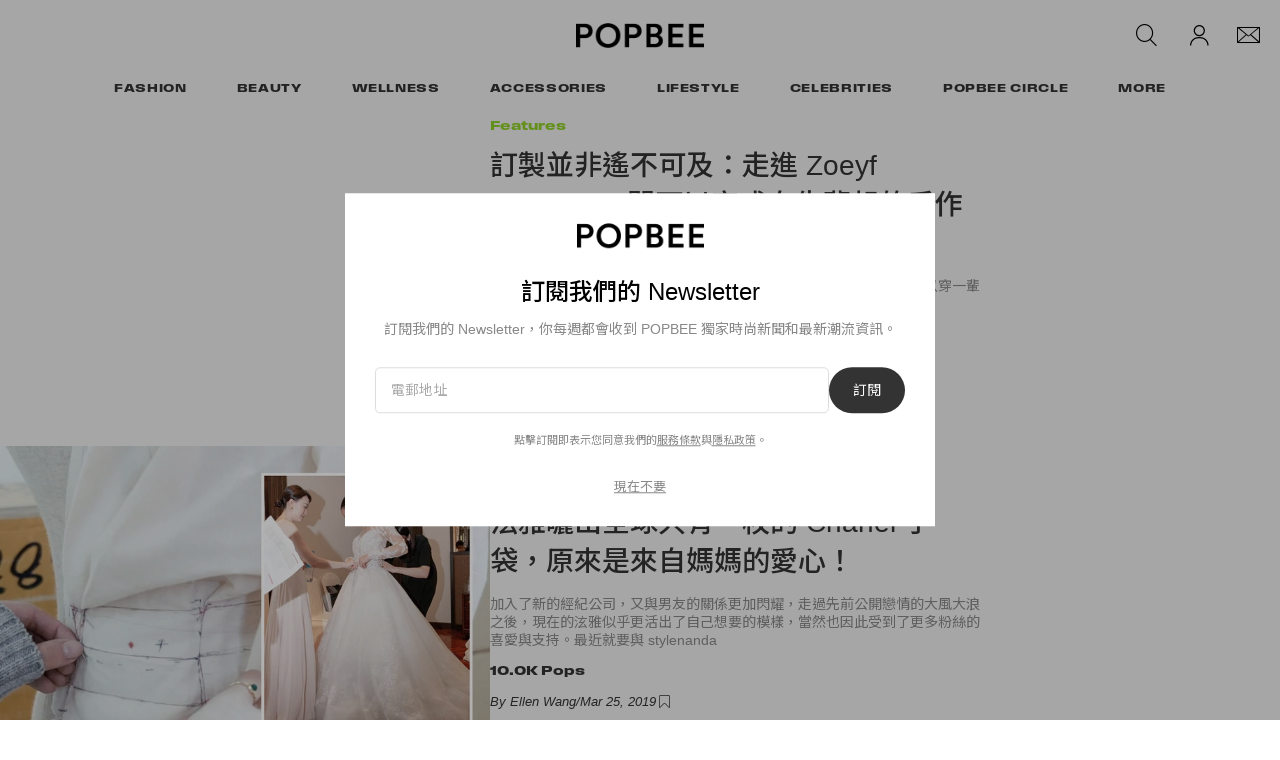

--- FILE ---
content_type: text/html; charset=UTF-8
request_url: https://popbee.com/tag/handmade/page/2?after=1568060069
body_size: 21650
content:

<!DOCTYPE html>
<html data-platform="web">
<head>        <script type="text/javascript" src="https://app.termly.io/resource-blocker/f707209f-1e57-474e-8ed1-d8ab92d34bd7?autoBlock=on" ></script>
            <script>
            var userId = "0";
            var permutive_public_api_key = "919e734f-ccf8-4682-8bdd-bf3e30f900d4";
            var permutive_page_properties = {"user":{"language":"zh","login_status":false,"adblocker":false,"dark_mode":false},"page":{"type":"tag"}};
            var permutive_schema = {"classifications_watson":{"categories":"$alchemy_taxonomy","keywords":"$alchemy_keywords"},"user":{"language":"zh","login_status":false,"adblocker":false,"dark_mode":false},"page":{"type":"tag"}};
            !function(e,o,n,i){if(!e){e=e||{},window.permutive=e,e.q=[];var t=function(){return([1e7]+-1e3+-4e3+-8e3+-1e11).replace(/[018]/g,function(e){return(e^(window.crypto||window.msCrypto).getRandomValues(new Uint8Array(1))[0]&15>>e/4).toString(16)})};e.config=i||{},e.config.apiKey=o,e.config.workspaceId=n,e.config.environment=e.config.environment||"production",(window.crypto||window.msCrypto)&&(e.config.viewId=t());for(var g=["addon","identify","track","trigger","query","segment","segments","ready","on","once","user","consent"],r=0;r<g.length;r++){var w=g[r];e[w]=function(o){return function(){var n=Array.prototype.slice.call(arguments,0);e.q.push({functionName:o,arguments:n})}}(w)}}}(window.permutive,permutive_public_api_key,"b281aa56-da9f-401b-a938-f111b0a96b5a",{"consentRequired": true });
            window.googletag=window.googletag||{},window.googletag.cmd=window.googletag.cmd||[],window.googletag.cmd.push(function(){if(0===window.googletag.pubads().getTargeting("permutive").length){var e=window.localStorage.getItem("_pdfps");window.googletag.pubads().setTargeting("permutive",e?JSON.parse(e):[]);var o=window.localStorage.getItem("permutive-id");o&&(window.googletag.pubads().setTargeting("puid",o),window.googletag.pubads().setTargeting("ptime",Date.now().toString())),window.permutive.config.viewId&&window.googletag.pubads().setTargeting("prmtvvid",window.permutive.config.viewId),window.permutive.config.workspaceId&&window.googletag.pubads().setTargeting("prmtvwid",window.permutive.config.workspaceId)}});
            permutive.addon('web',{
                "page": permutive_schema
            });
            if (!!+userId) {
                permutive.identify([
                    {
                        "id": userId,
                        "tag": "hbuid",
                        "priority": 0
                    }
                ]);
            }
        </script>
        <script async src="https://b281aa56-da9f-401b-a938-f111b0a96b5a.edge.permutive.app/b281aa56-da9f-401b-a938-f111b0a96b5a-web.js"></script>
        <script>!function(b,c){var a=new window.XMLHttpRequest;a.open("POST","https://api.permutive.com/ctx/v1/segment?k="+b,!0),a.onreadystatechange=function(){if(4===a.readyState&&200===a.status){var b;try{b=JSON.parse(a.responseText)}catch(c){return}window.permutive.addon("contextual",b),window.googletag=window.googletag||{},window.googletag.cmd=window.googletag.cmd||[],window.googletag.cmd.push(function(){var a=window.googletag.pubads(),c=b.gam||[],d="prmtvctx",e=c.concat("rts");a.setTargeting(d,e)})}},a.send(JSON.stringify({pageProperties:function(a){try{var b={client:{url:document.URL,referrer:document.referrer,type:"web",user_agent:navigator.userAgent,domain:window.location.hostname,title:document.title}};if("object"==typeof a&&!Array.isArray(a))return Object.assign({},a,b);return b}catch(c){return{}}}(c),url:document.URL}))}(permutive_public_api_key,permutive_page_properties)</script>
                <script type="text/javascript">
            var themeCookie = 'light';

            var cookieName = 'hb-theme';

            // if (window.matchMedia('(prefers-color-scheme: dark)').matches) {
            //     themeCookie = 'dark';
            // } else if (window.matchMedia('(prefers-color-scheme: light)').matches) {
            //     themeCookie = 'light';
            // }

            var cookiearray = document.cookie.split(';');

            // Now take key value pair out of this array
            if (document.cookie) {
                for (var i = 0; i < cookiearray.length; i++) {
                    var name = cookiearray[i].split('=')[0].trim();
                    var value = cookiearray[i].split('=')[1].trim();

                    if (name === cookieName) {
                        themeCookie = value;
                    }
                }
            }
            function SetDarkMode() {
                if (themeCookie) {
                    document.querySelector('html').setAttribute('data-theme', themeCookie);
                }
            }
            SetDarkMode();
        </script>
    
                    <meta charset="UTF-8"/><meta http-equiv="X-UA-Compatible" content="IE=edge"><meta name='webgains-site-verification' content='wleqbtam' /><meta name="viewport"
                  content="width=device-width, initial-scale=1.0, maximum-scale=1.0, user-scalable=no, shrink-to-fit=no viewport-fit=cover"><title>Handmade - Page 2 - POPBEE</title><meta name="description" content="Handmade - A fashion, beauty blog in Hong Kong"/><meta name="naver-site-verification" content="naverbaa7874a43aff57a061b37028462313a" /><link rel="preconnect" href="https://tags.crwdcntrl.net"><link rel="preconnect" href="https://bcp.crwdcntrl.net"><link rel="dns-prefetch" href="https://tags.crwdcntrl.net"><link rel="dns-prefetch" href="https://bcp.crwdcntrl.net"><link rel="stylesheet" href="https://use.typekit.net/osq3vkm.css"><link rel="stylesheet" href="https://popbee.com/dist/popbee/3204528ba3442320697e.css"><link rel="stylesheet" href="https://popbee.com/dist/popbee/7635ca5388c7b4296d6c.css"><script type="text/javascript">
                var hypebeast = hypebeast || {};
                                hypebeast.dfpID = '1015938';
                                hypebeast.hypebeastLogUrl = 'https://log.hypebeast.com/v1/systems/popbee/batchEvents/';
                hypebeast.hypebeastLogRegion = 'cnt';
                hypebeast.siteName = 'Popbee';
                hypebeast.ajaxNativeAdUrl = 'https://popbee.com/_ajax/native-ad';
                hypebeast.ajaxNativeSponsorAdUrl = 'https://popbee.com/_ajax/native-sponsor-ad';
                hypebeast.searchUrl = 'https://popbee.com/search';
                hypebeast.fbAppId = '0';
                hypebeast.cookiePolicyUrl = 'https://popbee.com/cookie-policy';
                hypebeast.privacyPolicyUrl = 'https://popbee.com/privacy';
            </script><link rel="license" type="application/rsl+xml" href="https://popbee.com//license.xml"><script type="application/ld+json">
            {
                "@context" : "https://schema.org",
                "@type" : "Organization",
                "url" : "https://popbee.com/",
                "logo" : "https://popbee.com/images/hypebeast/hypebeast-logo-1x1@2x.jpg",
                "sameAs" : [
                    "https://www.facebook.com/popbee",
                    "https://www.twitter.com/hypebeast",
                    "https://www.instagram.com/popbee",
                    "https://www.youtube.com/UC58qIGYnSiMnNhFXanjxHTA",
                    "https://itunes.apple.com/app/hypebeast/id986768161",
                    "https://play.google.com/store/apps/details?id=com.hypebeast.editorial"
                ],
                "founder": "Kevin Ma",
                "foundingDate": "2005",
                "legalName": "Hypebeast Hong Kong Limited",
                "location": {
                    "@type": "Place",
                    "address": {
                        "@type": "PostalAddress",
                        "addressLocality": "Hypebeast Hong Kong Limited, 40/F, Cable TV Tower, No.9 Hoi Shing Road, Tsuen Wan, Hong Kong"
                    }
                },
                "telephone": "+852 3563 9035"
            }
            </script><script>
                dataLayer = window.dataLayer || [];
                dataLayer.push({ 'ga4_measurement_id': 'G-51VJG6FYEV' });
                dataLayer.push({ 'ua_tracking_id': 'UA-546583-3' });
                dataLayer.push({ 'userRegion': 'NAAM' });
                dataLayer.push({ 'userCountry': 'US'});
                dataLayer.push({ 'consent': (document.cookie.match('(^|; )' + 'OptanonAlertBoxClosed' + '=([^;]*)') || 0)[2] ? 'yes' : 'no' });
                dataLayer.push({ 'pageType': 'static'});
                dataLayer.push({ 'siteLocale': 'pbzh'});
                                            </script><script src="https://www.googleoptimize.com/optimize.js?id=GTM-MSNGKV9"></script><!-- Google Tag Manager --><noscript><iframe src="//www.googletagmanager.com/ns.html?id=GTM-68NN"
                        height="0" width="0"
                        style="display:none;visibility:hidden"></iframe></noscript><script>(function (w, d, s, l, i) {
                    w[l] = w[l] || [];
                    w[l].push({
                        'gtm.start':
                            new Date().getTime(), event: 'gtm.js'
                    });
                    var f = d.getElementsByTagName(s)[0],
                        j = d.createElement(s),
                        dl = l != 'dataLayer' ? '&l=' + l : '';
                    j.async = true;
                    j.src =
                        '//www.googletagmanager.com/gtm.js?id=' + i + dl;
                    f.parentNode.insertBefore(j, f);
                })(window, document, 'script', 'dataLayer', 'GTM-68NN');
            </script><!-- End Google Tag Manager --><script type="text/javascript">
                // Register Facebook callback
                window.fbAsyncInit = function () {
                    FB.init({
                        appId: 0,
                        status: true,
                        xfbml: true,
                        version: 'v2.10'
                    });
                };
            </script>    
    <meta name="pinterest" content="nopin" />
            
<link rel="apple-touch-icon" sizes="57x57"
      href="https://popbee.com/dist/popbee/favicon/apple-touch-icon-57x57.png?v8">
<link rel="apple-touch-icon" sizes="60x60"
      href="https://popbee.com/dist/popbee/favicon/apple-touch-icon-60x60.png?v8">
<link rel="apple-touch-icon" sizes="72x72"
      href="https://popbee.com/dist/popbee/favicon/apple-touch-icon-72x72.png?v8">
<link rel="apple-touch-icon" sizes="76x76"
      href="https://popbee.com/dist/popbee/favicon/apple-touch-icon-76x76.png?v8">
<link rel="apple-touch-icon" sizes="114x114"
      href="https://popbee.com/dist/popbee/favicon/apple-touch-icon-114x114.png?v8">
<link rel="apple-touch-icon" sizes="120x120"
      href="https://popbee.com/dist/popbee/favicon/apple-touch-icon-120x120.png?v8">
<link rel="apple-touch-icon" sizes="144x144"
      href="https://popbee.com/dist/popbee/favicon/apple-touch-icon-144x144.png?v8">
<link rel="apple-touch-icon" sizes="152x152"
      href="https://popbee.com/dist/popbee/favicon/apple-touch-icon-152x152.png?v8">
<link rel="apple-touch-icon" sizes="167x167"
      href="https://popbee.com/dist/popbee/favicon/apple-touch-icon-167x167.png?v8">
<link rel="apple-touch-icon" sizes="180x180"
      href="https://popbee.com/dist/popbee/favicon/apple-touch-icon-180x180.png?v8">
<link rel="apple-touch-icon" sizes="1024x1024"
      href="https://popbee.com/dist/popbee/favicon/apple-touch-icon-1024x1024.png?v8">
<link rel="icon" type="image/png" sizes="16x16" href="/dist/popbee/favicon/favicon-16x16.png?v8">
<link rel="icon" type="image/png" sizes="32x32" href="/dist/popbee/favicon/favicon-32x32.png?v8">
<link rel="icon" type="image/png" sizes="48x48" href="/dist/popbee/favicon/favicon-48x48.png?v8">
<link rel="icon" type="image/x-icon" href="https://popbee.com/dist/popbee/favicon/favicon.ico?v8">
<meta name="msapplication-TileColor" content="#fff">
<meta name="msapplication-TileImage" content="https://popbee.com/dist/popbee/favicon/mstile-144x144.png?v8">
<meta name="msapplication-config" content="https://popbee.com/dist/popbee/favicon/browserconfig.xml">
<meta name="theme-color" content="#fff">
    


    <meta property="og:title" content="POPBEE - a fashion, beauty blog in Hong Kong."/>
    <meta property="og:type" content="blog"/>
    <meta property="og:image" content="https://i0.wp.com/popbee.com/wp-content/themes/popbee-v8/assets/images/popbee-og@2x.jpg"/>
    <meta property="og:site_name" content="Popbee">
    <meta property="og:url" content="https://popbee.com/"/>
    <meta property="og:description" content="A fashion, beauty blog in Hong Kong"/>
</head>

<body class="    tag-page editorial_popbee_tag env-prod locale-pbzh group-popbee  archive-page
"
      data-locale="pbzh"
      data-group="popbee"
      data-site="popbee"
            style="--city-guide-theme-primary-color: #233e09; --city-guide-theme-secondary-color: #d0d4cc;"
>

<div id="root">
                        <div class="leaderboard-wrapper top-unit">
                    
    
    

<div class="inner-container hidden-app">
    <div class="inner-content">
        <div data-adunit="Popbee_ROS_728x90_Top_Leaderboard"
             class="prod adunit leaderboard page-2 lazy-load"
             data-dimensions="100x100,320x100,728x90,970x250,300x250,320x50,1600x400,800x400,400x200"
             data-size-mapping="leaderboard-top"
             data-sortable="true"
             data-targeting='{"PBSiteLoc":["category","ros"],"PBSiteCat":["handmade"],"PBSitePage":"2","PBSiteLang":"pbzh","country":"us","region":"naam","adPosition":["bottom","high"],"sortable":"true"}'></div>
    </div>
</div>
            </div>
        
        
            


<header id="page-header">
    <div id="header-container">
        <!--Desktop Header-->
        <div id="main-nav" class="hidden-xs">
            <div class="row header-top">
                <div id="header-nav-hamburger" class="col-md-4 col-sm-4 d-md-none d-lg-none">
                    <div id="mobile-menu-toggle-desktop">
                        <a href="#"><svg width="25" height="25" viewBox="0 0 25 25" fill="none" xmlns="http://www.w3.org/2000/svg">
    <path fill-rule="evenodd" clip-rule="evenodd" d="M25 5.5H0V4H25V5.5Z" fill="black"/>
    <path fill-rule="evenodd" clip-rule="evenodd" d="M25 13.5H0V12H25V13.5Z" fill="black"/>
    <path fill-rule="evenodd" clip-rule="evenodd" d="M25 21.5H0V20H25V21.5Z" fill="black"/>
</svg>
</a>
                    </div>
                </div>

                <div id="header-nav-social" class="col-md-4 col-sm-4 d-none d-md-flex d-lg-flex">
                </div>

                <div id="header-nav-logo" class="col-md-4 col-sm-4">
                    <div id="site-logo">
                        <a href="https://popbee.com/">
                            <img src="https://popbee.com/dist/popbee/images/nav/popbee-logo@2x.a6f68014.png" alt="Popbee"
                                 nopin="nopin"/>
                        </a>
                    </div>
                </div>
                <div id="header-nav-aside" class="col-md-4 col-sm-4">
                    
<ul class="nav-aside">
    <li class="nav-search">
        
<drop-tether ref="searchButton" classes="main-aside-dropdown main-aside-search-dropdown main-dropdown-unstyle"
             arrow-classes="" :append-arrow="false" open-on="click" target-offset="25px 0"
             offset="0 -2px">
    <a href="https://popbee.com/search" class="main-aside-dropdown main-aside-search-dropdown">
        <span class="icon icon-navbar-search"></span>
    </a>
    <template #content>
        <div class="nav-dropdown-menu account-dropdown-menu">
            <div class="dropdown-menu-arrow"></div>
            <div class="dropdown-menu-body main-header-search">
                <search-dropdown
                    action="/search"
                    :text="{
                        placeholder: '輸入關鍵字搜尋',
                        trending: '熱門趨勢',
                        searchSuggestion: '搜尋建議',
                        history: '搜尋記錄',
                        clear: '清除',
                        clearAll: '清除全部',
                        popularRelated: '相關文章'
                        }"
                    suggestion-url="https://popbee.com/search-suggest"
                    popular-search-url="https://prod.hype.hypb.st/search/keyword"
                    :init-trending-items="[{&quot;name&quot;:&quot;Dior&quot;,&quot;slug&quot;:&quot;dior&quot;},{&quot;name&quot;:&quot;\u624b\u888b\u63a8\u4ecb&quot;,&quot;slug&quot;:&quot;%e6%89%8b%e8%a2%8b%e6%8e%a8%e4%bb%8b&quot;},{&quot;name&quot;:&quot;\u540d\u724c\u624b\u888b\u63a8\u4ecb&quot;,&quot;slug&quot;:&quot;%e5%90%8d%e7%89%8c%e6%89%8b%e8%a2%8b%e6%8e%a8%e4%bb%8b&quot;},{&quot;name&quot;:&quot;\u624b\u888b\u63a8\u85a6&quot;,&quot;slug&quot;:&quot;%e6%89%8b%e8%a2%8b%e6%8e%a8%e8%96%a6&quot;},{&quot;name&quot;:&quot;2026 Handbags&quot;,&quot;slug&quot;:&quot;2026-handbags&quot;},{&quot;name&quot;:&quot;CHANEL&quot;,&quot;slug&quot;:&quot;chanel&quot;},{&quot;name&quot;:&quot;SS26&quot;,&quot;slug&quot;:&quot;ss26&quot;},{&quot;name&quot;:&quot;tote bag&quot;,&quot;slug&quot;:&quot;tote-bag&quot;}]"
                    :ga="{
                        eventName: 'menu_navigation',
                        category: 'top navigation',
                        action: 'click',
                    }"
                >
                    <template #popular>
                        <div class="popular-posts-section">
                            <h4>熱門文章</h4>
                            <div class="popular-posts-list main-nav-search-popular-section">
                                <div class="swiper-container">
                                    <div class="swiper-wrapper">
                                                                                                                                                                            <div class="swiper-slide">
                                                <div class="post-box">
                                                    <a class="teaser post-thumbnail-wrapper"
                                                       href="https://popbee.com/beauty/hairstyles/foods-that-good-for-hair">
                                                        <img class="img-responsive"
                                                             src="https://image-cdn.hypb.st/https%3A%2F%2Fpopbee.com%2Fimage%2F2024%2F04%2Fmain-9.jpg?w=300&cbr=1&q=90&fit=max"
                                                             alt="不用再羨慕別人的髮量！飲食中加入 5 大養髮食物，不經不覺吃出豐盈秀髮"/>
                                                    </a>
                                                    <div class="post-title-wrapper">
                                                        <a href="https://popbee.com/beauty/hairstyles/foods-that-good-for-hair">不用再羨慕別人的髮量！飲食中加入 5 大養髮食物，不經不覺吃出豐盈秀髮</a>
                                                    </div>
                                                </div>
                                            </div>
                                                                                                                                                                            <div class="swiper-slide">
                                                <div class="post-box">
                                                    <a class="teaser post-thumbnail-wrapper"
                                                       href="https://popbee.com/beauty/hairstyles/winter-hair-care-growth">
                                                        <img class="img-responsive"
                                                             src="https://image-cdn.hypb.st/https%3A%2F%2Fpopbee.com%2Fimage%2F2023%2F11%2Funtitled-ddsfdfsesign-1.jpg?w=300&cbr=1&q=90&fit=max"
                                                             alt="髮量倍增！洗髮時加入這兩個簡單小動作、養出豐盈秀髮"/>
                                                    </a>
                                                    <div class="post-title-wrapper">
                                                        <a href="https://popbee.com/beauty/hairstyles/winter-hair-care-growth">髮量倍增！洗髮時加入這兩個簡單小動作、養出豐盈秀髮</a>
                                                    </div>
                                                </div>
                                            </div>
                                                                                                                                                                            <div class="swiper-slide">
                                                <div class="post-box">
                                                    <a class="teaser post-thumbnail-wrapper"
                                                       href="https://popbee.com/lifestyle/movies/tangled-rapunzel-lisa-blackpink-rumor-cast-list">
                                                        <img class="img-responsive"
                                                             src="https://image-cdn.hypb.st/https%3A%2F%2Fpopbee.com%2Fimage%2F2025%2F11%2Fosdifj-9we.jpg?w=300&cbr=1&q=90&fit=max"
                                                             alt="真的要變公主了！Disney《魔髮奇緣》真人電影，選角名單上出現了 Lisa？"/>
                                                    </a>
                                                    <div class="post-title-wrapper">
                                                        <a href="https://popbee.com/lifestyle/movies/tangled-rapunzel-lisa-blackpink-rumor-cast-list">真的要變公主了！Disney《魔髮奇緣》真人電影，選角名單上出現了 Lisa？</a>
                                                    </div>
                                                </div>
                                            </div>
                                                                            </div>
                                </div>
                            </div>
                        </div>
                    </template>
                </search-dropdown>
            </div>
        </div>
    </template>
</drop-tether>
    </li>
    <li class="nav-account">
    </li>
    <li class="nav-newsletter">
        
<drop-tether ref="newsletterButton" classes="main-aside-dropdown main-aside-newsletter-dropdown main-dropdown-unstyle"
             arrow-classes="nav-dropdown-arrow" :append-arrow="true" open-on="hover" target-offset="25px 0"
             offset="0 -2px">
    <a href="https://popbee.com/newsletter" class="main-aside-dropdown main-aside-newsletter-dropdown">
        <span class="icon icon-nav-newsletter"></span>
    </a>
    <template #content>
        <div class="nav-dropdown-menu newsletter-dropdown-menu">
            <div class="dropdown-menu-body main-header-newsletter">
                <newsletter-dropdown terms-url="https://popbee.com/terms" privacy-url="https://popbee.com/privacy" action-path="https://popbee.com/newsletter"></newsletter-dropdown>
            </div>
        </div>
    </template>
</drop-tether>
    </li>
</ul>
                </div>
            </div>
            <div class="row header-bottom">
                <div id="header-nav-category">
                    <ul class="nav-category">
        <li class="dropdown has-dropdown">
                                <a class="menu-item fashion-category-hover"
           href="https://popbee.com/category/fashion"
           ga-on="click"
           ga-event-category="top navigation"
           ga-event-action="clicks_categories"
           ga-event-label="https://popbee.com/category/fashion"
        >
        Fashion
        </a>
                <div class="nav-dropdown-menu fashion-sub-categories">
            <div class="dropdown-menu-arrow fashion-category-dropdown-arrow"></div>
            <div class="dropdown-menu-body fashion-category-bg">
                <div class="dropdown-item header">
                    <a href="https://popbee.com/category/fashion"
                       ga-on="click"
                       ga-event-category="top navigation"
                       ga-event-action="clicks_categories"
                       ga-event-label="https://popbee.com/category/fashion"
                    >
                        Fashion
                    </a>
                </div>
                                <div class="dropdown-item">
                    <a href="https://popbee.com/category/fashion"
                        ga-on="click"
                        ga-event-category="navigation bar"
                        ga-event-action="clicks_categories"
                        ga-event-label="https://popbee.com/category/fashion"
                    >All Fashion</a>
                </div>
                                                                                                                                    <div class="dropdown-item">
                        <a href="https://popbee.com/category/fashion/lookbook"
                           ga-on="click"
                           ga-event-category="navigation bar"
                           ga-event-action="clicks_categories"
                           ga-event-label="https://popbee.com/category/fashion/lookbook"
                        >
                           Lookbook
                        </a>
                    </div>
                                                                                                                    <div class="dropdown-item">
                        <a href="https://popbee.com/category/fashion/streetsnaps"
                           ga-on="click"
                           ga-event-category="navigation bar"
                           ga-event-action="clicks_categories"
                           ga-event-label="https://popbee.com/category/fashion/streetsnaps"
                        >
                           Streetsnaps
                        </a>
                    </div>
                                                                                                                    <div class="dropdown-item">
                        <a href="https://popbee.com/category/fashion/trends"
                           ga-on="click"
                           ga-event-category="navigation bar"
                           ga-event-action="clicks_categories"
                           ga-event-label="https://popbee.com/category/fashion/trends"
                        >
                           Trends &amp; Tips
                        </a>
                    </div>
                                                                                                                    <div class="dropdown-item">
                        <a href="https://popbee.com/category/fashion/runway-fashion"
                           ga-on="click"
                           ga-event-category="navigation bar"
                           ga-event-action="clicks_categories"
                           ga-event-label="https://popbee.com/category/fashion/runway-fashion"
                        >
                           Runway
                        </a>
                    </div>
                                                                                                                    <div class="dropdown-item">
                        <a href="https://popbee.com/category/fashion/fashion-events"
                           ga-on="click"
                           ga-event-category="navigation bar"
                           ga-event-action="clicks_categories"
                           ga-event-label="https://popbee.com/category/fashion/fashion-events"
                        >
                           Fashion Events
                        </a>
                    </div>
                                                                                                                    <div class="dropdown-item">
                        <a href="https://popbee.com/category/fashion/fashion-news"
                           ga-on="click"
                           ga-event-category="navigation bar"
                           ga-event-action="clicks_categories"
                           ga-event-label="https://popbee.com/category/fashion/fashion-news"
                        >
                           Fashion News
                        </a>
                    </div>
                            </div>
        </div>
            </li>
        <li class="dropdown has-dropdown">
                                <a class="menu-item beauty-category-hover"
           href="https://popbee.com/category/beauty"
           ga-on="click"
           ga-event-category="top navigation"
           ga-event-action="clicks_categories"
           ga-event-label="https://popbee.com/category/beauty"
        >
        Beauty
        </a>
                <div class="nav-dropdown-menu beauty-sub-categories">
            <div class="dropdown-menu-arrow beauty-category-dropdown-arrow"></div>
            <div class="dropdown-menu-body beauty-category-bg">
                <div class="dropdown-item header">
                    <a href="https://popbee.com/category/beauty"
                       ga-on="click"
                       ga-event-category="top navigation"
                       ga-event-action="clicks_categories"
                       ga-event-label="https://popbee.com/category/beauty"
                    >
                        Beauty
                    </a>
                </div>
                                <div class="dropdown-item">
                    <a href="https://popbee.com/category/beauty"
                        ga-on="click"
                        ga-event-category="navigation bar"
                        ga-event-action="clicks_categories"
                        ga-event-label="https://popbee.com/category/beauty"
                    >All Beauty</a>
                </div>
                                                                                                                                    <div class="dropdown-item">
                        <a href="https://popbee.com/category/beauty/make-up"
                           ga-on="click"
                           ga-event-category="navigation bar"
                           ga-event-action="clicks_categories"
                           ga-event-label="https://popbee.com/category/beauty/make-up"
                        >
                           Make Up
                        </a>
                    </div>
                                                                                                                    <div class="dropdown-item">
                        <a href="https://popbee.com/category/beauty/perfumes"
                           ga-on="click"
                           ga-event-category="navigation bar"
                           ga-event-action="clicks_categories"
                           ga-event-label="https://popbee.com/category/beauty/perfumes"
                        >
                           Perfumes
                        </a>
                    </div>
                                                                                                                    <div class="dropdown-item">
                        <a href="https://popbee.com/category/beauty/skincare"
                           ga-on="click"
                           ga-event-category="navigation bar"
                           ga-event-action="clicks_categories"
                           ga-event-label="https://popbee.com/category/beauty/skincare"
                        >
                           Skincare
                        </a>
                    </div>
                                                                                                                    <div class="dropdown-item">
                        <a href="https://popbee.com/category/beauty/hairstyles"
                           ga-on="click"
                           ga-event-category="navigation bar"
                           ga-event-action="clicks_categories"
                           ga-event-label="https://popbee.com/category/beauty/hairstyles"
                        >
                           Hairstyles
                        </a>
                    </div>
                                                                                                                    <div class="dropdown-item">
                        <a href="https://popbee.com/category/beauty/beauty-events"
                           ga-on="click"
                           ga-event-category="navigation bar"
                           ga-event-action="clicks_categories"
                           ga-event-label="https://popbee.com/category/beauty/beauty-events"
                        >
                           Beauty Events
                        </a>
                    </div>
                            </div>
        </div>
            </li>
        <li class="dropdown has-dropdown">
                                <a class="menu-item wellness-category-hover"
           href="https://popbee.com/category/wellness"
           ga-on="click"
           ga-event-category="top navigation"
           ga-event-action="clicks_categories"
           ga-event-label="https://popbee.com/category/wellness"
        >
        Wellness
        </a>
                <div class="nav-dropdown-menu wellness-sub-categories">
            <div class="dropdown-menu-arrow wellness-category-dropdown-arrow"></div>
            <div class="dropdown-menu-body wellness-category-bg">
                <div class="dropdown-item header">
                    <a href="https://popbee.com/category/wellness"
                       ga-on="click"
                       ga-event-category="top navigation"
                       ga-event-action="clicks_categories"
                       ga-event-label="https://popbee.com/category/wellness"
                    >
                        Wellness
                    </a>
                </div>
                                <div class="dropdown-item">
                    <a href="https://popbee.com/category/wellness"
                        ga-on="click"
                        ga-event-category="navigation bar"
                        ga-event-action="clicks_categories"
                        ga-event-label="https://popbee.com/category/wellness"
                    >All Wellness</a>
                </div>
                                                                                                                                    <div class="dropdown-item">
                        <a href="https://popbee.com/category/wellness/health-and-fitness"
                           ga-on="click"
                           ga-event-category="navigation bar"
                           ga-event-action="clicks_categories"
                           ga-event-label="https://popbee.com/category/wellness/health-and-fitness"
                        >
                           Health and Fitness
                        </a>
                    </div>
                                                                                                                    <div class="dropdown-item">
                        <a href="https://popbee.com/category/wellness/self"
                           ga-on="click"
                           ga-event-category="navigation bar"
                           ga-event-action="clicks_categories"
                           ga-event-label="https://popbee.com/category/wellness/self"
                        >
                           Self
                        </a>
                    </div>
                            </div>
        </div>
            </li>
        <li class="dropdown has-dropdown">
                                <a class="menu-item accessories-category-hover"
           href="https://popbee.com/category/accessories"
           ga-on="click"
           ga-event-category="top navigation"
           ga-event-action="clicks_categories"
           ga-event-label="https://popbee.com/category/accessories"
        >
        Accessories
        </a>
                <div class="nav-dropdown-menu accessories-sub-categories">
            <div class="dropdown-menu-arrow accessories-category-dropdown-arrow"></div>
            <div class="dropdown-menu-body accessories-category-bg">
                <div class="dropdown-item header">
                    <a href="https://popbee.com/category/accessories"
                       ga-on="click"
                       ga-event-category="top navigation"
                       ga-event-action="clicks_categories"
                       ga-event-label="https://popbee.com/category/accessories"
                    >
                        Accessories
                    </a>
                </div>
                                <div class="dropdown-item">
                    <a href="https://popbee.com/category/accessories"
                        ga-on="click"
                        ga-event-category="navigation bar"
                        ga-event-action="clicks_categories"
                        ga-event-label="https://popbee.com/category/accessories"
                    >All Accessories</a>
                </div>
                                                                                                                                    <div class="dropdown-item">
                        <a href="https://popbee.com/category/accessories/shoes"
                           ga-on="click"
                           ga-event-category="navigation bar"
                           ga-event-action="clicks_categories"
                           ga-event-label="https://popbee.com/category/accessories/shoes"
                        >
                           Shoes
                        </a>
                    </div>
                                                                                                                    <div class="dropdown-item">
                        <a href="https://popbee.com/category/accessories/handbags"
                           ga-on="click"
                           ga-event-category="navigation bar"
                           ga-event-action="clicks_categories"
                           ga-event-label="https://popbee.com/category/accessories/handbags"
                        >
                           Handbags
                        </a>
                    </div>
                                                                                                                    <div class="dropdown-item">
                        <a href="https://popbee.com/category/accessories/watches"
                           ga-on="click"
                           ga-event-category="navigation bar"
                           ga-event-action="clicks_categories"
                           ga-event-label="https://popbee.com/category/accessories/watches"
                        >
                           Watches
                        </a>
                    </div>
                                                                                                                    <div class="dropdown-item">
                        <a href="https://popbee.com/category/accessories/jewelry"
                           ga-on="click"
                           ga-event-category="navigation bar"
                           ga-event-action="clicks_categories"
                           ga-event-label="https://popbee.com/category/accessories/jewelry"
                        >
                           Jewelry
                        </a>
                    </div>
                            </div>
        </div>
            </li>
        <li class="dropdown has-dropdown">
                                <a class="menu-item lifestyle-category-hover"
           href="https://popbee.com/category/lifestyle"
           ga-on="click"
           ga-event-category="top navigation"
           ga-event-action="clicks_categories"
           ga-event-label="https://popbee.com/category/lifestyle"
        >
        Lifestyle
        </a>
                <div class="nav-dropdown-menu lifestyle-sub-categories">
            <div class="dropdown-menu-arrow lifestyle-category-dropdown-arrow"></div>
            <div class="dropdown-menu-body lifestyle-category-bg">
                <div class="dropdown-item header">
                    <a href="https://popbee.com/category/lifestyle"
                       ga-on="click"
                       ga-event-category="top navigation"
                       ga-event-action="clicks_categories"
                       ga-event-label="https://popbee.com/category/lifestyle"
                    >
                        Lifestyle
                    </a>
                </div>
                                <div class="dropdown-item">
                    <a href="https://popbee.com/category/lifestyle"
                        ga-on="click"
                        ga-event-category="navigation bar"
                        ga-event-action="clicks_categories"
                        ga-event-label="https://popbee.com/category/lifestyle"
                    >All Lifestyle</a>
                </div>
                                                                                                                                    <div class="dropdown-item">
                        <a href="https://popbee.com/category/lifestyle/food"
                           ga-on="click"
                           ga-event-category="navigation bar"
                           ga-event-action="clicks_categories"
                           ga-event-label="https://popbee.com/category/lifestyle/food"
                        >
                           Food
                        </a>
                    </div>
                                                                                                                    <div class="dropdown-item">
                        <a href="https://popbee.com/category/lifestyle/gadgets"
                           ga-on="click"
                           ga-event-category="navigation bar"
                           ga-event-action="clicks_categories"
                           ga-event-label="https://popbee.com/category/lifestyle/gadgets"
                        >
                           Gadgets
                        </a>
                    </div>
                                                                                                                    <div class="dropdown-item">
                        <a href="https://popbee.com/category/lifestyle/travel"
                           ga-on="click"
                           ga-event-category="navigation bar"
                           ga-event-action="clicks_categories"
                           ga-event-label="https://popbee.com/category/lifestyle/travel"
                        >
                           Travel
                        </a>
                    </div>
                                                                                                                    <div class="dropdown-item">
                        <a href="https://popbee.com/category/lifestyle/home-and-living"
                           ga-on="click"
                           ga-event-category="navigation bar"
                           ga-event-action="clicks_categories"
                           ga-event-label="https://popbee.com/category/lifestyle/home-and-living"
                        >
                           Home and Living
                        </a>
                    </div>
                                                                                                                    <div class="dropdown-item">
                        <a href="https://popbee.com/category/lifestyle/movies"
                           ga-on="click"
                           ga-event-category="navigation bar"
                           ga-event-action="clicks_categories"
                           ga-event-label="https://popbee.com/category/lifestyle/movies"
                        >
                           Movies &amp; Dramas
                        </a>
                    </div>
                                                                                                                    <div class="dropdown-item">
                        <a href="https://popbee.com/category/lifestyle/wedding"
                           ga-on="click"
                           ga-event-category="navigation bar"
                           ga-event-action="clicks_categories"
                           ga-event-label="https://popbee.com/category/lifestyle/wedding"
                        >
                           Wedding
                        </a>
                    </div>
                                                                                                                    <div class="dropdown-item">
                        <a href="https://popbee.com/category/lifestyle/art-and-culture"
                           ga-on="click"
                           ga-event-category="navigation bar"
                           ga-event-action="clicks_categories"
                           ga-event-label="https://popbee.com/category/lifestyle/art-and-culture"
                        >
                           Art and Culture
                        </a>
                    </div>
                            </div>
        </div>
            </li>
        <li class="dropdown has-dropdown">
                                <a class="menu-item celebrities-category-hover"
           href="https://popbee.com/category/celebrities"
           ga-on="click"
           ga-event-category="top navigation"
           ga-event-action="clicks_categories"
           ga-event-label="https://popbee.com/category/celebrities"
        >
        Celebrities
        </a>
                <div class="nav-dropdown-menu celebrities-sub-categories">
            <div class="dropdown-menu-arrow celebrities-category-dropdown-arrow"></div>
            <div class="dropdown-menu-body celebrities-category-bg">
                <div class="dropdown-item header">
                    <a href="https://popbee.com/category/celebrities"
                       ga-on="click"
                       ga-event-category="top navigation"
                       ga-event-action="clicks_categories"
                       ga-event-label="https://popbee.com/category/celebrities"
                    >
                        Celebrities
                    </a>
                </div>
                                <div class="dropdown-item">
                    <a href="https://popbee.com/category/celebrities"
                        ga-on="click"
                        ga-event-category="navigation bar"
                        ga-event-action="clicks_categories"
                        ga-event-label="https://popbee.com/category/celebrities"
                    >All Celebrities</a>
                </div>
                                                                                                                                    <div class="dropdown-item">
                        <a href="https://popbee.com/category/celebrities/celebrities-news"
                           ga-on="click"
                           ga-event-category="navigation bar"
                           ga-event-action="clicks_categories"
                           ga-event-label="https://popbee.com/category/celebrities/celebrities-news"
                        >
                           Celebrities News
                        </a>
                    </div>
                                                                                                                    <div class="dropdown-item">
                        <a href="https://popbee.com/category/celebrities/style"
                           ga-on="click"
                           ga-event-category="navigation bar"
                           ga-event-action="clicks_categories"
                           ga-event-label="https://popbee.com/category/celebrities/style"
                        >
                           Style
                        </a>
                    </div>
                            </div>
        </div>
            </li>
        <li class="dropdown has-dropdown">
                                                    <a class="menu-item popbee-circle-category-hover"
           href="https://popbee.com/popbee-circle/"
           ga-on="click"
           ga-event-category="top navigation"
           ga-event-action="clicks_categories"
           ga-event-label="https://popbee.com/popbee-circle/"
        >
        Popbee Circle
        </a>
                <div class="nav-dropdown-menu popbee-circle-sub-categories">
            <div class="dropdown-menu-arrow popbee-circle-category-dropdown-arrow"></div>
            <div class="dropdown-menu-body popbee-circle-category-bg">
                <div class="dropdown-item header">
                    <a href="https://popbee.com/popbee-circle/"
                       ga-on="click"
                       ga-event-category="top navigation"
                       ga-event-action="clicks_categories"
                       ga-event-label="https://popbee.com/popbee-circle/"
                    >
                        Popbee Circle
                    </a>
                </div>
                                                                                                                                                                                <div class="dropdown-item">
                        <a href="https://popbee.com/popbee-circle/"
                           ga-on="click"
                           ga-event-category="navigation bar"
                           ga-event-action="clicks_categories"
                           ga-event-label="https://popbee.com/popbee-circle/"
                        >
                           Home
                        </a>
                    </div>
                                                                                                                                                                <div class="dropdown-item">
                        <a href="https://popbee.com/popbee-circle/premium-articles"
                           ga-on="click"
                           ga-event-category="navigation bar"
                           ga-event-action="clicks_categories"
                           ga-event-label="https://popbee.com/popbee-circle/premium-articles"
                        >
                           Premium Articles
                        </a>
                    </div>
                                                                                                                                                                <div class="dropdown-item">
                        <a href="https://popbee.com/popbee-circle/giveaway"
                           ga-on="click"
                           ga-event-category="navigation bar"
                           ga-event-action="clicks_categories"
                           ga-event-label="https://popbee.com/popbee-circle/giveaway"
                        >
                           Giveaway
                        </a>
                    </div>
                            </div>
        </div>
            </li>
        <li class="dropdown ">
                                                    <a class="menu-item city-guide-category-hover"
           href="https://popbee.com/city-guide/"
           ga-on="click"
           ga-event-category="top navigation"
           ga-event-action="clicks_categories"
           ga-event-label="https://popbee.com/city-guide/"
        >
        City Guide
        </a>
            </li>
        <li class="dropdown has-dropdown">
                                <a class="menu-item features-category-hover"
           href="https://popbee.com/category/features"
           ga-on="click"
           ga-event-category="top navigation"
           ga-event-action="clicks_categories"
           ga-event-label="https://popbee.com/category/features"
        >
        Features
        </a>
                <div class="nav-dropdown-menu features-sub-categories">
            <div class="dropdown-menu-arrow features-category-dropdown-arrow"></div>
            <div class="dropdown-menu-body features-category-bg">
                <div class="dropdown-item header">
                    <a href="https://popbee.com/category/features"
                       ga-on="click"
                       ga-event-category="top navigation"
                       ga-event-action="clicks_categories"
                       ga-event-label="https://popbee.com/category/features"
                    >
                        Features
                    </a>
                </div>
                                <div class="dropdown-item">
                    <a href="https://popbee.com/category/features"
                        ga-on="click"
                        ga-event-category="navigation bar"
                        ga-event-action="clicks_categories"
                        ga-event-label="https://popbee.com/category/features"
                    >All Features</a>
                </div>
                                                                                                                                    <div class="dropdown-item">
                        <a href="https://popbee.com/category/features/popbee-edit"
                           ga-on="click"
                           ga-event-category="navigation bar"
                           ga-event-action="clicks_categories"
                           ga-event-label="https://popbee.com/category/features/popbee-edit"
                        >
                           POPBEE EDIT
                        </a>
                    </div>
                            </div>
        </div>
            </li>
        <li class="dropdown ">
                                <a class="menu-item video-category-hover"
           href="https://popbee.com/category/video"
           ga-on="click"
           ga-event-category="top navigation"
           ga-event-action="clicks_categories"
           ga-event-label="https://popbee.com/category/video"
        >
        Video
        </a>
            </li>
        <li class="dropdown ">
                                <a class="menu-item campaign-category-hover"
           href="https://popbee.com/tag/campaign"
           ga-on="click"
           ga-event-category="top navigation"
           ga-event-action="clicks_categories"
           ga-event-label="https://popbee.com/tag/campaign"
        >
        Campaign
        </a>
            </li>
        <li class="dropdown more">
        <div class="arrow-up"></div>
        <a href="#" class="menu-item more-hover">
            More
        </a>
        <ul>
            <li class="more-nav-item header hide">
                More
            </li>
                                                                                        <li class="fashion more-nav-item hide">
                <a class="fashion-category-hover" href="https://popbee.com/category/fashion"
                   ga-on="click"
                   ga-event-category="navigation bar"
                   ga-event-action="clicks_categories"
                   ga-event-label="https://popbee.com/category/fashion"
                >
                Fashion
                </a>
            </li>
                                                                                        <li class="beauty more-nav-item hide">
                <a class="beauty-category-hover" href="https://popbee.com/category/beauty"
                   ga-on="click"
                   ga-event-category="navigation bar"
                   ga-event-action="clicks_categories"
                   ga-event-label="https://popbee.com/category/beauty"
                >
                Beauty
                </a>
            </li>
                                                                                        <li class="wellness more-nav-item hide">
                <a class="wellness-category-hover" href="https://popbee.com/category/wellness"
                   ga-on="click"
                   ga-event-category="navigation bar"
                   ga-event-action="clicks_categories"
                   ga-event-label="https://popbee.com/category/wellness"
                >
                Wellness
                </a>
            </li>
                                                                                        <li class="accessories more-nav-item hide">
                <a class="accessories-category-hover" href="https://popbee.com/category/accessories"
                   ga-on="click"
                   ga-event-category="navigation bar"
                   ga-event-action="clicks_categories"
                   ga-event-label="https://popbee.com/category/accessories"
                >
                Accessories
                </a>
            </li>
                                                                                        <li class="lifestyle more-nav-item hide">
                <a class="lifestyle-category-hover" href="https://popbee.com/category/lifestyle"
                   ga-on="click"
                   ga-event-category="navigation bar"
                   ga-event-action="clicks_categories"
                   ga-event-label="https://popbee.com/category/lifestyle"
                >
                Lifestyle
                </a>
            </li>
                                                                                        <li class="celebrities more-nav-item hide">
                <a class="celebrities-category-hover" href="https://popbee.com/category/celebrities"
                   ga-on="click"
                   ga-event-category="navigation bar"
                   ga-event-action="clicks_categories"
                   ga-event-label="https://popbee.com/category/celebrities"
                >
                Celebrities
                </a>
            </li>
                                                                                                                            <li class="popbee-circle more-nav-item hide">
                <a class="popbee-circle-category-hover" href="https://popbee.com/popbee-circle/"
                   ga-on="click"
                   ga-event-category="navigation bar"
                   ga-event-action="clicks_categories"
                   ga-event-label="https://popbee.com/popbee-circle/"
                >
                Popbee Circle
                </a>
            </li>
                                                                                                                            <li class="city-guide more-nav-item hide">
                <a class="city-guide-category-hover" href="https://popbee.com/city-guide"
                   ga-on="click"
                   ga-event-category="navigation bar"
                   ga-event-action="clicks_categories"
                   ga-event-label="https://popbee.com/city-guide"
                >
                City Guide
                </a>
            </li>
                                                                                        <li class="features more-nav-item hide">
                <a class="features-category-hover" href="https://popbee.com/category/features"
                   ga-on="click"
                   ga-event-category="navigation bar"
                   ga-event-action="clicks_categories"
                   ga-event-label="https://popbee.com/category/features"
                >
                Features
                </a>
            </li>
                                                                                        <li class="video more-nav-item hide">
                <a class="video-category-hover" href="https://popbee.com/category/video"
                   ga-on="click"
                   ga-event-category="navigation bar"
                   ga-event-action="clicks_categories"
                   ga-event-label="https://popbee.com/category/video"
                >
                Video
                </a>
            </li>
                                                                                        <li class="campaign more-nav-item hide">
                <a class="campaign-category-hover" href="https://popbee.com/tag/campaign"
                   ga-on="click"
                   ga-event-category="navigation bar"
                   ga-event-action="clicks_categories"
                   ga-event-label="https://popbee.com/tag/campaign"
                >
                Campaign
                </a>
            </li>
                    </ul>
    </li>
</ul>
                </div>
            </div>
        </div>
        <div id="sticky-nav">
            
<div class="sticky-nav-top">
    <div id="mobile-menu-toggle" class="col-4"
            ga-on="click"
    ga-event-category="top navigation"
    ga-event-action="click"
    ga-event-label="menu &gt; open"

            data-event-name="menu_navigation"
    data-custom-event="null"
>
        <a href="#"><svg width="25" height="25" viewBox="0 0 25 25" fill="none" xmlns="http://www.w3.org/2000/svg">
    <path fill-rule="evenodd" clip-rule="evenodd" d="M25 5.5H0V4H25V5.5Z" fill="black"/>
    <path fill-rule="evenodd" clip-rule="evenodd" d="M25 13.5H0V12H25V13.5Z" fill="black"/>
    <path fill-rule="evenodd" clip-rule="evenodd" d="M25 21.5H0V20H25V21.5Z" fill="black"/>
</svg>
</a>
    </div>
    <div id="mobile-newsletter" class="col-4">
        <a href="https://popbee.com/newsletter">
            <span class="icon icon-nav-newsletter"></span>
        </a>
    </div>
    <a class="logo col-4" href=https://popbee.com/>
        <img class="img-responsive" src="https://popbee.com/dist/popbee/images/nav/popbee-logo@2x.a6f68014.png" alt=""/>
    </a>
    <div class="menu-icons">
        <button class="mobile-nav-search"><svg width="25" height="26" viewBox="0 0 25 26" fill="none" xmlns="http://www.w3.org/2000/svg">
    <path fill-rule="evenodd" clip-rule="evenodd" d="M10.5471 17.8441C14.5772 17.8441 17.8442 14.5771 17.8442 10.547C17.8442 6.517 14.5772 3.25 10.5471 3.25C6.51701 3.25 3.25 6.517 3.25 10.547C3.25 14.5771 6.51701 17.8441 10.5471 17.8441ZM10.5471 19.0941C15.2675 19.0941 19.0942 15.2674 19.0942 10.547C19.0942 5.82664 15.2675 2 10.5471 2C5.82666 2 2 5.82664 2 10.547C2 15.2674 5.82666 19.0941 10.5471 19.0941Z" fill="currentColor"/>
    <path fill-rule="evenodd" clip-rule="evenodd" d="M21.8574 23.2751L15.4471 16.8648L16.331 15.981L22.7413 22.3912L21.8574 23.2751Z" fill="currentColor"/>
</svg>
</button>
        <a href="#" class="mobile-account">
            <svg width="25" height="25" viewBox="0 0 25 25" fill="none" xmlns="http://www.w3.org/2000/svg">
    <path fill-rule="evenodd" clip-rule="evenodd" d="M12.3035 13C14.7198 13 16.6785 11.0412 16.6785 8.625C16.6785 6.20875 14.7198 4.25 12.3035 4.25C9.88728 4.25 7.92853 6.20875 7.92853 8.625C7.92853 11.0412 9.88728 13 12.3035 13ZM12.3035 14.25C15.4101 14.25 17.9285 11.7316 17.9285 8.625C17.9285 5.5184 15.4101 3 12.3035 3C9.19693 3 6.67853 5.5184 6.67853 8.625C6.67853 11.7316 9.19693 14.25 12.3035 14.25Z" fill="black"/>
    <path fill-rule="evenodd" clip-rule="evenodd" d="M11.3393 16.3218C7.42398 16.3218 4.25 19.4958 4.25 23.4111H3C3 18.8054 6.73362 15.0718 11.3393 15.0718H13.2679C17.8735 15.0718 21.6071 18.8054 21.6071 23.4111H20.3571C20.3571 19.4958 17.1832 16.3218 13.2679 16.3218H11.3393Z" fill="black"/>
</svg>
        </a>
    </div>
    <a href="#" id="mobile-menu-close"
       ga-on="click"
       ga-event-category="burger menu (homepage mobile only)"
       ga-event-action="exit_burger_icon"
       ga-event-label="Clicks"
    ><svg xmlns="http://www.w3.org/2000/svg" width="22" height="22" viewBox="0 0 22 22" fill="none">
    <path d="M1 1L21 20.6419" stroke="black" stroke-width="1.25"/>
    <path d="M1 20.9998L21 1.3579" stroke="black" stroke-width="1.25"/>
</svg>
</a>

</div>
        </div>
    </div>
</header>

<div id="mobile-nav">
    <div class="mobile-nav-inner nav-inner">
        <div id="sticky-nav-desktop" class="d-none d-md-flex">
            <a class="logo" href=https://popbee.com/>
                <img class="img-responsive" src="https://popbee.com/dist/popbee/images/nav/popbee-logo@2x.a6f68014.png" alt=""/>
            </a>
            <a href="#" id="mobile-menu-close-desktop"><svg xmlns="http://www.w3.org/2000/svg" width="22" height="22" viewBox="0 0 22 22" fill="none">
    <path d="M1 1L21 20.6419" stroke="black" stroke-width="1.25"/>
    <path d="M1 20.9998L21 1.3579" stroke="black" stroke-width="1.25"/>
</svg>
</a>
        </div>

        <div class="mobile-nav-content">
            
<div class="tagbar">
    <div class="swiper">
        <div class="swiper-wrapper">
                                                <div class="swiper-slide">
                        <a href="https://popbee.com/tag/popbee-circle" target="_top">
                            #popbee circle
                        </a>
                    </div>
                                    <div class="swiper-slide">
                        <a href="https://popbee.com/tag/popbee-app" target="_top">
                            #POPBEE app
                        </a>
                    </div>
                                    <div class="swiper-slide">
                        <a href="https://popbee.com/tag/popbeeunboxing" target="_top">
                            #PopbeeUnboxing
                        </a>
                    </div>
                                    <div class="swiper-slide">
                        <a href="https://popbee.com/tag/giveaway" target="_top">
                            #GIVEAWAY
                        </a>
                    </div>
                                    <div class="swiper-slide">
                        <a href="https://popbee.com/tag/%E8%81%AF%E5%90%8D" target="_top">
                            #聯名
                        </a>
                    </div>
                                    <div class="swiper-slide">
                        <a href="https://popbee.com/tag/mama" target="_top">
                            #Mama
                        </a>
                    </div>
                                    <div class="swiper-slide">
                        <a href="https://popbee.com/tag/uniqlo" target="_top">
                            #Uniqlo
                        </a>
                    </div>
                                    <div class="swiper-slide">
                        <a href="https://popbee.com/tag/%E5%80%8B%E4%BA%BA%E5%8C%96" target="_top">
                            #個人化
                        </a>
                    </div>
                                    <div class="swiper-slide">
                        <a href="https://popbee.com/tag/miffy" target="_top">
                            #Miffy
                        </a>
                    </div>
                                    <div class="swiper-slide">
                        <a href="https://popbee.com/tag/%E6%89%8B%E8%A2%8B" target="_top">
                            #手袋
                        </a>
                    </div>
                                    <div class="swiper-slide">
                        <a href="https://popbee.com/tag/muji" target="_top">
                            #MUJI
                        </a>
                    </div>
                                    <div class="swiper-slide">
                        <a href="https://popbee.com/tag/ikea" target="_top">
                            #IKEA
                        </a>
                    </div>
                                    <div class="swiper-slide">
                        <a href="https://popbee.com/tag/jw-anderson" target="_top">
                            #JW Anderson
                        </a>
                    </div>
                                    </div>
    </div>
</div>

            <ul class="nav categories">
                    <li class="closed fashion-category-bg">
                        <a class="category-dropdown" href="https://popbee.com/category/fashion">Fashion</a>
                        <ul class="nav sub-categories">
                            <li>
                                <a href="https://popbee.com/category/fashion"
                                   ga-on="click"
                                   ga-event-category="burger menu (homepage mobile only)"
                                   ga-event-action="clicks_category"
                                   ga-event-label="https://popbee.com/category/fashion"
                                >All Fashion</a>
                            </li>
                            <li>
                                <a href="https://popbee.com/category/lookbook"
                                   ga-on="click"
                                   ga-event-category="burger menu (homepage mobile only)"
                                   ga-event-action="clicks_category"
                                   ga-event-label="https://popbee.com/category/lookbook"
                                >Lookbook</a>
                            </li>
                            <li>
                                <a href="https://popbee.com/category/streetsnaps" data-category="streetsnaps"
                                   ga-on="click"
                                   ga-event-category="burger menu (homepage mobile only)"
                                   ga-event-action="clicks_category"
                                   ga-event-label="https://popbee.com/category/streetsnaps"
                                >Streetsnaps</a>
                            </li>
                            <li>
                                <a href="https://popbee.com/category/trends"
                                   ga-on="click"
                                   ga-event-category="burger menu (homepage mobile only)"
                                   ga-event-action="clicks_category"
                                   ga-event-label="https://popbee.com/category/trends"
                                >Trends &amp; Tips</a>
                            </li>
                            <li>
                                <a href="https://popbee.com/category/runway-fashion"
                                   ga-on="click"
                                   ga-event-category="burger menu (homepage mobile only)"
                                   ga-event-action="clicks_category"
                                   ga-event-label="https://popbee.com/category/runway-fashion"
                                >Runway</a>
                            </li>
                            <li>
                                <a href="https://popbee.com/category/fashion-events" data-category="fashion-events"
                                   ga-on="click"
                                   ga-event-category="burger menu (homepage mobile only)"
                                   ga-event-action="clicks_category"
                                   ga-event-label="https://popbee.com/category/fashion-events"
                                >Fashion Events</a>
                            </li>
                            <li>
                                <a href="https://popbee.com/category/fashion-news"
                                   ga-on="click"
                                   ga-event-category="burger menu (homepage mobile only)"
                                   ga-event-action="clicks_category"
                                   ga-event-label="https://popbee.com/category/fashion-news"
                                >Fashion News</a>
                            </li>
                        </ul>
                    </li>
                    <li class="closed beauty-category-bg">
                        <a class="category-dropdown" href="https://popbee.com/category/beauty">Beauty</a>
                        <ul class="nav sub-categories">
                            <li>
                                <a href="https://popbee.com/category/beauty"
                                   ga-on="click"
                                   ga-event-category="burger menu (homepage mobile only)"
                                   ga-event-action="clicks_category"
                                   ga-event-label="https://popbee.com/category/beauty"
                                >All Beauty</a>
                            </li>
                            <li>
                                <a href="https://popbee.com/category/make-up"
                                   ga-on="click"
                                   ga-event-category="burger menu (homepage mobile only)"
                                   ga-event-action="clicks_category"
                                   ga-event-label="https://popbee.com/category/make-up"
                                >Make Up</a>
                            </li>
                            <li>
                                <a href="https://popbee.com/category/perfumes"
                                   ga-on="click"
                                   ga-event-category="burger menu (homepage mobile only)"
                                   ga-event-action="clicks_category"
                                   ga-event-label="https://popbee.com/category/perfumes"
                                >Perfumes</a>
                            </li>
                            <li>
                                <a href="https://popbee.com/category/skincare"
                                   ga-on="click"
                                   ga-event-category="burger menu (homepage mobile only)"
                                   ga-event-action="clicks_category"
                                   ga-event-label="https://popbee.com/category/skincare"
                                >Skincare</a>
                            </li>
                            <li>
                                <a href="https://popbee.com/category/hairstyles"
                                   ga-on="click"
                                   ga-event-category="burger menu (homepage mobile only)"
                                   ga-event-action="clicks_category"
                                   ga-event-label="https://popbee.com/category/hairstyles"
                                >Hairstyles</a>
                            </li>
                            <li>
                                <a href="https://popbee.com/category/beauty-events"
                                   ga-on="click"
                                   ga-event-category="burger menu (homepage mobile only)"
                                   ga-event-action="clicks_category"
                                   ga-event-label="https://popbee.com/category/beauty-events"
                                >Beauty Events</a>
                            </li>
                        </ul>
                    </li>
                    <li class="closed wellness-category-bg">
                        <a class="category-dropdown" href="https://popbee.com/category/wellness">Wellness</a>
                        <ul class="nav sub-categories">
                            <li>
                                <a href="https://popbee.com/category/wellness"
                                   ga-on="click"
                                   ga-event-category="burger menu (homepage mobile only)"
                                   ga-event-action="clicks_category"
                                   ga-event-label="https://popbee.com/category/wellness"
                                >All Wellness</a>
                            </li>
                            <li>
                                <a href="https://popbee.com/category/health-and-fitness"
                                   ga-on="click"
                                   ga-event-category="burger menu (homepage mobile only)"
                                   ga-event-action="clicks_category"
                                   ga-event-label="https://popbee.com/category/health-and-fitness"
                                >Health and Fitness</a>
                            </li>
                            <li>
                                <a href="https://popbee.com/category/self"
                                   ga-on="click"
                                   ga-event-category="burger menu (homepage mobile only)"
                                   ga-event-action="clicks_category"
                                   ga-event-label="https://popbee.com/category/self"
                                >Self</a>
                            </li>
                        </ul>
                    </li>
                    <li class="closed accessories-category-bg">
                        <a class="category-dropdown" href="https://popbee.com/category/accessories">Accessories</a>
                        <ul class="nav sub-categories">
                            <li>
                                <a href="https://popbee.com/category/accessories"
                                   ga-on="click"
                                   ga-event-category="burger menu (homepage mobile only)"
                                   ga-event-action="clicks_category"
                                   ga-event-label="https://popbee.com/category/accessories"
                                >All Accessories</a>
                            </li>
                            <li>
                                <a href="https://popbee.com/category/shoes"
                                   ga-on="click"
                                   ga-event-category="burger menu (homepage mobile only)"
                                   ga-event-action="clicks_category"
                                   ga-event-label="https://popbee.com/category/shoes"
                                >Shoes</a>
                            </li>
                            <li>
                                <a href="https://popbee.com/category/handbags"
                                   ga-on="click"
                                   ga-event-category="burger menu (homepage mobile only)"
                                   ga-event-action="clicks_category"
                                   ga-event-label="https://popbee.com/category/handbags"
                                >Handbags</a>
                            </li>
                            <li>
                                <a href="https://popbee.com/category/watches" data-category="watches"
                                   ga-on="click"
                                   ga-event-category="burger menu (homepage mobile only)"
                                   ga-event-action="clicks_category"
                                   ga-event-label="https://popbee.com/category/watches"
                                >Watches</a>
                            </li>
                            <li>
                                <a href="https://popbee.com/category/jewelry"
                                   ga-on="click"
                                   ga-event-category="burger menu (homepage mobile only)"
                                   ga-event-action="clicks_category"
                                   ga-event-label="https://popbee.com/category/jewelry"
                                >Jewelry</a>
                            </li>
                        </ul>
                    </li>
                    <li class="closed lifestyle-category-bg">
                        <a class="category-dropdown" href="https://popbee.com/category/lifestyle">Lifestyle</a>
                        <ul class="nav sub-categories">
                            <li>
                                <a href="https://popbee.com/category/lifestyle"
                                   ga-on="click"
                                   ga-event-category="burger menu (homepage mobile only)"
                                   ga-event-action="clicks_category"
                                   ga-event-label="https://popbee.com/category/lifestyle"
                                >All Lifestyle</a>
                            </li>
                            <li>
                                <a href="https://popbee.com/category/food"
                                   ga-on="click"
                                   ga-event-category="burger menu (homepage mobile only)"
                                   ga-event-action="clicks_category"
                                   ga-event-label="https://popbee.com/category/food"
                                >Food</a>
                            </li>
                            <li>
                                <a href="https://popbee.com/category/gadgets"
                                   ga-on="click"
                                   ga-event-category="burger menu (homepage mobile only)"
                                   ga-event-action="clicks_category"
                                   ga-event-label="https://popbee.com/category/gadgets"
                                >Gadgets</a>
                            </li>
                            <li>
                                <a href="https://popbee.com/category/travel"
                                   ga-on="click"
                                   ga-event-category="burger menu (homepage mobile only)"
                                   ga-event-action="clicks_category"
                                   ga-event-label="https://popbee.com/category/travel"
                                >Travel</a>
                            </li>
                            <li>
                                <a href="https://popbee.com/category/home-and-living"
                                   ga-on="click"
                                   ga-event-category="burger menu (homepage mobile only)"
                                   ga-event-action="clicks_category"
                                   ga-event-label="https://popbee.com/category/home-and-living"
                                >Home and Living</a>
                            </li>
                            <li>
                                <a href="https://popbee.com/category/movies"
                                   ga-on="click"
                                   ga-event-category="burger menu (homepage mobile only)"
                                   ga-event-action="clicks_category"
                                   ga-event-label="https://popbee.com/category/movies"
                                >Movies & Dramas</a>
                            </li>
                            <li>
                                <a href="https://popbee.com/category/wedding"
                                   ga-on="click"
                                   ga-event-category="burger menu (homepage mobile only)"
                                   ga-event-action="clicks_category"
                                   ga-event-label="https://popbee.com/category/wedding"
                                >Wedding</a>
                            </li>
                            <li>
                                <a href="https://popbee.com/category/art-and-culture"
                                   ga-on="click"
                                   ga-event-category="burger menu (homepage mobile only)"
                                   ga-event-action="clicks_category"
                                   ga-event-label="https://popbee.com/category/art-and-culture"
                                >Art and Culture</a>
                            </li>
                        </ul>
                    </li>
                    <li class="closed celebrities-category-bg">
                        <a class="category-dropdown" href="https://popbee.com/category/celebrities">Celebrities</a>
                        <ul class="nav sub-categories">
                            <li>
                                <a href="https://popbee.com/category/celebrities"
                                   ga-on="click"
                                   ga-event-category="burger menu (homepage mobile only)"
                                   ga-event-action="clicks_category"
                                   ga-event-label="https://popbee.com/category/celebrities"
                                >All Celebrities</a>
                            </li>
                            <li>
                                <a href="https://popbee.com/category/celebrities-news"
                                   ga-on="click"
                                   ga-event-category="burger menu (homepage mobile only)"
                                   ga-event-action="clicks_category"
                                   ga-event-label="https://popbee.com/category/celebrities-news"
                                >Celebrities News</a>
                            </li>
                            <li>
                                <a href="https://popbee.com/category/style"
                                   ga-on="click"
                                   ga-event-category="burger menu (homepage mobile only)"
                                   ga-event-action="clicks_category"
                                   ga-event-label="https://popbee.com/category/style"
                                >Style</a>
                            </li>
                        </ul>
                    </li>
                    <li class="closed popbee-circle-category-bg">
                        <a class="" href="https://popbee.com/popbee-circle/">Popbee Circle</a>
                                            </li>
                    <li>
                        <a href="https://popbee.com/city-guide/" ga-on="click"
                           ga-event-category="burger menu (homepage mobile only)"
                           ga-event-action="clicks_category"
                           ga-event-label="https://popbee.com/city-guide/">City Guide</a>
                    </li>
                    <li class="closed features-category-bg">
                        <a class="category-dropdown" href="https://popbee.com/category/features"
                           ga-on="click"
                           ga-event-category="burger menu (homepage mobile only)"
                           ga-event-action="clicks_category"
                           ga-event-label="https://popbee.com/category/features"
                        >Features</a>
                        <ul class="nav sub-categories">
                            <li>
                                <a href="https://popbee.com/category/features"
                                   ga-on="click"
                                   ga-event-category="burger menu (homepage mobile only)"
                                   ga-event-action="clicks_category"
                                   ga-event-label="https://popbee.com/category/features"
                                >All Features</a>
                            </li>
                            <li>
                                <a href="https://popbee.com/category/popbee-edit"
                                   ga-on="click"
                                   ga-event-category="burger menu (homepage mobile only)"
                                   ga-event-action="clicks_category"
                                   ga-event-label="https://popbee.com/category/popbee-edit"
                                >POPBEE EDIT</a>
                            </li>
                        </ul>
                    </li>
                    <li>
                        <a href="https://popbee.com/category/video"
                           ga-on="click"
                           ga-event-category="burger menu (homepage mobile only)"
                           ga-event-action="clicks_category"
                           ga-event-label="https://popbee.com/category/video"
                        >Video</a>
                    </li>
                </ul>
            
<div id="mobile-nav-newsletter-break">
    <div class="break-wrapper">
        <div class="newsletter-card">
            <div class="card-wrapper newsletter-form-wrapper">
                <h4 class="title">訂閱我們的 Newsletter</h4>
                <p class="desc">訂閱我們的 Newsletter，你每週都會收到 POPBEE 獨家時尚新聞和最新潮流資訊。</p>
                <div class="action">
                    <div class="subscription-form">
                        <form action="https://popbee.com/newsletter" method="POST" rel="noopener">
                            <input name="email" size="10" type="email" placeholder="電郵地址" required="">
                            <button type="submit">訂閱</button>
                        </form>
                    </div>
                </div>
                <div class="term-remark">點擊訂閱即表示您同意我們的<a href="https://popbee.com/terms" target="_blank">服務條款</a>與<a target="_blank" href="https://popbee.com/privacy">隱私政策</a>。</div>
            </div>
        </div>
    </div>
</div>

<ul class="nav about">
    <li>
        <a href="https://popbee.com/about"
           ga-on="click"
           ga-event-category="burger menu (homepage mobile only)"
           ga-event-action="clicks_101media"
           ga-event-label="https://popbee.com/about"
        >About</a>
    </li>
    <li>
        <a href="https://popbee.com/about#contact"
           ga-on="click"
           ga-event-category="burger menu (homepage mobile only)"
           ga-event-action="clicks_101media"
           ga-event-label="https://popbee.com/about#contact"
        >Contact Us</a>
    </li>
    <li>
        <a href=href="https://popbee.com/about#media-kit"
           ga-on="click"
           ga-event-category="burger menu (homepage mobile only)"
           ga-event-action="clicks_101media"
           ga-event-label="https://popbee.com/about#media-kit"
        >Advertise</a>
    </li>
    <li>
        <a href=href="https://popbee.com/terms"
           ga-on="click"
           ga-event-category="burger menu (homepage mobile only)"
           ga-event-action="clicks_101media"
           ga-event-label="https://popbee.com/terms"
        >Terms & Conditions</a>
    </li>
    <li>
        <a href=href="https://popbee.com/privacy"
           ga-on="click"
           ga-event-category="burger menu (homepage mobile only)"
           ga-event-action="clicks_101media"
           ga-event-label="https://popbee.com/privacy"
        >Privacy Policy</a>
    </li>
</ul>

<footer id="mobile-nav-site-footer" class="impression-tracker"
    >
    <div class="container">
        <a class="logo" href="https://popbee.com/">
            <img src="https://popbee.com/dist/popbee/images/nav/popbee-logo@2x.a6f68014.png" alt=""/>
        </a>
        <ul class="list-inline social">
            <li><a target="_blank" class="facebook" href="https://www.facebook.com/popbee"
                        ga-on="click"
    ga-event-category="footer"
    ga-event-action="clicks_social"
    ga-event-label="https://www.facebook.com/popbee"

                ><span class="icon icon-facebook"></span></a></li>
            <li><a target="_blank" href="https://instagram.com/popbee"
                        ga-on="click"
    ga-event-category="footer"
    ga-event-action="clicks_social"
    ga-event-label="https://instagram.com/popbee"

                ><span class="icon icon-instagram"></span></a></li>
            <li><a target="_blank" class="youtube" href="https://www.youtube.com/user/popbeetv"
                        ga-on="click"
    ga-event-category="footer"
    ga-event-action="clicks_social"
    ga-event-label="https://www.youtube.com/user/popbeetv"

                ><span class="icon icon-youtube"></span></a></li>
            <li><a target="_blank" href="https://feedly.com/i/subscription/feed%2Fhttp%3A%2F%2Fpopbee.com%2Ffeed%2F"
                        ga-on="click"
    ga-event-category="footer"
    ga-event-action="clicks_social"
    ga-event-label="https://feedly.com/i/subscription/feed%2Fhttp%3A%2F%2Fpopbee.com%2Ffeed%2F"

                ><span class="icon icon-rss"></span></a></li>
        </ul>
        <p class="copyright">2026 <a href="https://hypebeast.xyz" target="_blank"
                    ga-on="click"
    ga-event-category="footer"
    ga-event-action="clicks_101media"
    ga-event-label="https://hypebeast.xyz"

            >Hypebeast Limited</a>. All Rights Reserved.</p>
    </div>
</footer>
        </div>
    </div>
</div>
<div id="mobile-menu-backdrop"></div>
<div id="mobile-account-nav">
    <div class="mobile-nav-inner">
                                            <ul class="nav categories">
                <li>
                    <a class="account-category" href="/login?_target_path=/tag/handmade/page/2"
                    >Login</a>
                </li>
                <li>
                    <a class="account-category" href="/register"
                    >Sign Up</a>
                </li>
            </ul>
            </div>
</div>


<div id="mobile-search-nav">
    <div class="mobile-nav-inner">
        <div class="mobile-search-wrapper main-header-search">
            <search-dropdown
                action="/search"
                :text="{
                    placeholder: '輸入關鍵字搜尋',
                    trending: '熱門趨勢',
                    searchSuggestion: '搜尋建議',
                    history: '搜尋記錄',
                    clear: '清除',
                    clearAll: '清除全部',
                    popularRelated: '相關文章'
                    }"
                suggestion-url="https://popbee.com/search-suggest"
                popular-search-url="https://prod.hype.hypb.st/search/keyword"
                :init-trending-items="[{&quot;name&quot;:&quot;Dior&quot;,&quot;slug&quot;:&quot;dior&quot;},{&quot;name&quot;:&quot;\u624b\u888b\u63a8\u4ecb&quot;,&quot;slug&quot;:&quot;%e6%89%8b%e8%a2%8b%e6%8e%a8%e4%bb%8b&quot;},{&quot;name&quot;:&quot;\u540d\u724c\u624b\u888b\u63a8\u4ecb&quot;,&quot;slug&quot;:&quot;%e5%90%8d%e7%89%8c%e6%89%8b%e8%a2%8b%e6%8e%a8%e4%bb%8b&quot;},{&quot;name&quot;:&quot;\u624b\u888b\u63a8\u85a6&quot;,&quot;slug&quot;:&quot;%e6%89%8b%e8%a2%8b%e6%8e%a8%e8%96%a6&quot;},{&quot;name&quot;:&quot;2026 Handbags&quot;,&quot;slug&quot;:&quot;2026-handbags&quot;},{&quot;name&quot;:&quot;CHANEL&quot;,&quot;slug&quot;:&quot;chanel&quot;},{&quot;name&quot;:&quot;SS26&quot;,&quot;slug&quot;:&quot;ss26&quot;},{&quot;name&quot;:&quot;tote bag&quot;,&quot;slug&quot;:&quot;tote-bag&quot;}]"
                :ga="{
                        eventName: 'menu_navigation',
                        category: 'top navigation',
                        action: 'click',
                    }"
            >
                <template #popular>
                    <div class="popular-posts-section">
                        <h4>熱門文章</h4>
                        <div class="popular-posts-list">
                                                                                            
                                <div class="post-box">
                                    <a class="teaser post-thumbnail-wrapper"
                                       href="https://popbee.com/beauty/hairstyles/foods-that-good-for-hair">
                                        <img class="img-responsive"
                                             src="https://image-cdn.hypb.st/https%3A%2F%2Fpopbee.com%2Fimage%2F2024%2F04%2Fmain-9.jpg?w=300&cbr=1&q=90&fit=max"
                                             alt="不用再羨慕別人的髮量！飲食中加入 5 大養髮食物，不經不覺吃出豐盈秀髮"/>
                                    </a>
                                    <div class="post-title-wrapper">
                                        <a href="https://popbee.com/beauty/hairstyles/foods-that-good-for-hair">不用再羨慕別人的髮量！飲食中加入 5 大養髮食物，不經不覺吃出豐盈秀髮</a>
                                    </div>
                                </div>
                                                                                            
                                <div class="post-box">
                                    <a class="teaser post-thumbnail-wrapper"
                                       href="https://popbee.com/beauty/hairstyles/winter-hair-care-growth">
                                        <img class="img-responsive"
                                             src="https://image-cdn.hypb.st/https%3A%2F%2Fpopbee.com%2Fimage%2F2023%2F11%2Funtitled-ddsfdfsesign-1.jpg?w=300&cbr=1&q=90&fit=max"
                                             alt="髮量倍增！洗髮時加入這兩個簡單小動作、養出豐盈秀髮"/>
                                    </a>
                                    <div class="post-title-wrapper">
                                        <a href="https://popbee.com/beauty/hairstyles/winter-hair-care-growth">髮量倍增！洗髮時加入這兩個簡單小動作、養出豐盈秀髮</a>
                                    </div>
                                </div>
                                                                                            
                                <div class="post-box">
                                    <a class="teaser post-thumbnail-wrapper"
                                       href="https://popbee.com/lifestyle/movies/tangled-rapunzel-lisa-blackpink-rumor-cast-list">
                                        <img class="img-responsive"
                                             src="https://image-cdn.hypb.st/https%3A%2F%2Fpopbee.com%2Fimage%2F2025%2F11%2Fosdifj-9we.jpg?w=300&cbr=1&q=90&fit=max"
                                             alt="真的要變公主了！Disney《魔髮奇緣》真人電影，選角名單上出現了 Lisa？"/>
                                    </a>
                                    <div class="post-title-wrapper">
                                        <a href="https://popbee.com/lifestyle/movies/tangled-rapunzel-lisa-blackpink-rumor-cast-list">真的要變公主了！Disney《魔髮奇緣》真人電影，選角名單上出現了 Lisa？</a>
                                    </div>
                                </div>
                                                    </div>
                    </div>
                </template>
            </search-dropdown>
        </div>
    </div>
</div>

            
    
    
            <div class="posts-container content-wrapper">
            <div class="content page-2">
                    
                                                                                                            
                                                                            
                        <div class="container">
                            <div class="row">
                                <div class="col-main col"     data-layer-list-name="handmade newsfeed"
    data-layer-list-offset="12"
    data-layer-list-child-selector="[data-post-box]"
>
                                                                                                                                                                                                            

<article id="post-772925"
             class="post-box"
             data-post-box
             data-permalink="https://popbee.com/features/zoeyf-studio-tailor-handmade-customize-dress-gown-taipei"
                data-layer-item-id="772925"
    data-layer-item-blog-id="1"
    data-layer-item-type="post"
><div class="row"><div class="teaser"><a class="teaser-wrapper vertical-center" href="https://popbee.com/features/zoeyf-studio-tailor-handmade-customize-dress-gown-taipei" title="訂製並非遙不可及：走進 Zoeyf Studio，一間可以完成女生夢想的手作工坊"><div class="img-wrapper"><img class="img-responsive"
                             src="https://image-cdn.hypb.st/https%3A%2F%2Fpopbee.com%2Fimage%2F2019%2F07%2Fzoey.jpg?w=700&cbr=1&q=90&fit=max"
                             alt="訂製並非遙不可及：走進 Zoeyf Studio，一間可以完成女生夢想的手作工坊"/></div></a></div><div class="post-meta"><div class="category-post post-category-xwide"><a href="https://popbee.com/category/features"
                           class="category features-category "
                           title="Features"
                                ga-on="click"
    ga-event-category="post box clicks"
    ga-event-action="clicks_category"
    ga-event-label="https://popbee.com/category/features"

                        >Features</a></div><h2 class="title"><a class="post-title features-category-hover" href="https://popbee.com/features/zoeyf-studio-tailor-handmade-customize-dress-gown-taipei">訂製並非遙不可及：走進 Zoeyf Studio，一間可以完成女生夢想的手作工坊</a></h2><div class="excerpt">
            現在買衣服不是只有快時尚品牌，讓每個女生可以依照預算，打造出可以穿一輩子的服裝，也是 Zoey / F Studio 的理想！
    </div><div class="info"><div class="popscore-count"><h6 class="post-header-pops">            9.4K
     Pops</h6></div><div class="metas"><span class="author"><span>By </span><a href="https://popbee.com/author/ellen-wang"><span>Ellen Wang</span></a></span><span class="divider">/</span><span class="date"><span>Jul 18, 2019</span></span><span class="bookmark-container" data-id="772925" data-type="post"><span class="icon icon-bookmark"></span></span></div></div></div></div></article>                                                                                                                                                                                

<article id="post-752308"
             class="post-box"
             data-post-box
             data-permalink="https://popbee.com/accessories/handbags/hyuna-chanel-handmade-bags-instagram-mother"
                data-layer-item-id="752308"
    data-layer-item-blog-id="1"
    data-layer-item-type="post"
><div class="row"><div class="teaser"><a class="teaser-wrapper vertical-center" href="https://popbee.com/accessories/handbags/hyuna-chanel-handmade-bags-instagram-mother" title="泫雅曬出全球只有一枚的 Chanel 手袋，原來是來自媽媽的愛心！"><div class="img-wrapper"><img class="img-responsive"
                             src="https://image-cdn.hypb.st/https%3A%2F%2Fpopbee.com%2Fimage%2F2019%2F03%2Fhuyna-chanel.jpg?w=700&cbr=1&q=90&fit=max"
                             alt="泫雅曬出全球只有一枚的 Chanel 手袋，原來是來自媽媽的愛心！"/></div></a></div><div class="post-meta"><div class="category-post post-category-xwide"><a href="https://popbee.com/category/accessories" class="category accessories-category"
                           title="Accessories"
                                ga-on="click"
    ga-event-category="post box clicks"
    ga-event-action="clicks_category"
    ga-event-label="https://popbee.com/category/accessories"

                        >Accessories</a></div><h2 class="title"><a class="post-title accessories-category-hover" href="https://popbee.com/accessories/handbags/hyuna-chanel-handmade-bags-instagram-mother">泫雅曬出全球只有一枚的 Chanel 手袋，原來是來自媽媽的愛心！</a></h2><div class="excerpt">
            加入了新的經紀公司，又與男友的關係更加閃耀，走過先前公開戀情的大風大浪之後，現在的泫雅似乎更活出了自己想要的模樣，當然也因此受到了更多粉絲的喜愛與支持。最近就要與 stylenanda
    </div><div class="info"><div class="popscore-count"><h6 class="post-header-pops">            10.0K
     Pops</h6></div><div class="metas"><span class="author"><span>By </span><a href="https://popbee.com/author/ellen-wang"><span>Ellen Wang</span></a></span><span class="divider">/</span><span class="date"><span>Mar 25, 2019</span></span><span class="bookmark-container" data-id="752308" data-type="post"><span class="icon icon-bookmark"></span></span></div></div></div></div></article>                                                                                                                                                                                

<article id="post-710313"
             class="post-box"
             data-post-box
             data-permalink="https://popbee.com/celebrities/celebrities-news/meghan-markle-new-tiara"
                data-layer-item-id="710313"
    data-layer-item-blog-id="1"
    data-layer-item-type="post"
><div class="row"><div class="teaser"><a class="teaser-wrapper vertical-center" href="https://popbee.com/celebrities/celebrities-news/meghan-markle-new-tiara" title="梅根王妃收到新的冠冕和頸鏈，卻不是哈里王子或皇室所送？"><div class="img-wrapper"><img class="img-responsive"
                             src="https://image-cdn.hypb.st/https%3A%2F%2Fpopbee.com%2Fimage%2F2018%2F10%2FNecklace-1.jpg?w=700&cbr=1&q=90&fit=max"
                             alt="梅根王妃收到新的冠冕和頸鏈，卻不是哈里王子或皇室所送？"/></div></a></div><div class="post-meta"><div class="category-post post-category-xwide"><a href="https://popbee.com/category/celebrities" class="category celebrities-category"
                           title="Celebrities"
                                ga-on="click"
    ga-event-category="post box clicks"
    ga-event-action="clicks_category"
    ga-event-label="https://popbee.com/category/celebrities"

                        >Celebrities</a></div><h2 class="title"><a class="post-title celebrities-category-hover" href="https://popbee.com/celebrities/celebrities-news/meghan-markle-new-tiara">梅根王妃收到新的冠冕和頸鏈，卻不是哈里王子或皇室所送？</a></h2><div class="excerpt">
            梅根自宣佈懷上皇室寶寶後，已經收到了不少禮物，一束花還惹來哈里王子「吃醋」（詳文看此）。在他們的澳洲之行中，梅根更分別收到了冠冕和項鏈，她當然表現得相當高興，但這兩份「大禮」都不是丈夫所送！
    </div><div class="info"><div class="popscore-count"><h6 class="post-header-pops">            13.1K
     Pops</h6></div><div class="metas"><span class="author"><span>By </span><a href="https://popbee.com/author/ashley-pang"><span>Ashley Pang</span></a></span><span class="divider">/</span><span class="date"><span>Oct 19, 2018</span></span><span class="bookmark-container" data-id="710313" data-type="post"><span class="icon icon-bookmark"></span></span></div></div></div></div></article>                                                                                    
                                                                                                                                                                                                </div>

                                <aside class="sidebar d-none d-lg-flex">
                                                                            

    <div class="sidebar-sticky-container">
        <div class="ad-skyscraper-container sidebar-widget">
                            


    
<div data-adunit="POP_BTF_SIDE"
     class="prod adunit skyscraper page-2 lazy-load"
     data-dimensions="300x600,300x250"
     data-size-mapping=""
     data-sortable="true"
     data-targeting='{"PBSiteLoc":["category","ros"],"PBSiteCat":["handmade"],"PBSitePage":"2","PBSiteLang":"pbzh","country":"us","region":"naam","subRegion":"","adPosition":["bottom","high"],"sortable":"true"}'></div>
                    </div>
    </div>

                                                                    </aside>
                            </div>
                        </div>

                                                                                                                    
                                                                                    <div class="feed-break-container">
                                                                            
    
    

<div class="inner-container hidden-app">
    <div class="inner-content">
        <div data-adunit="POP_BREAK"
             class="prod adunit leaderboard page-2 lazy-load"
             data-dimensions="100x100,320x100,728x90,970x250,300x250,320x50,1600x400,800x400,400x200"
             data-size-mapping="leaderboard-below"
             data-sortable="true"
             data-targeting='{"PBSiteLoc":"tag","PBSiteCat":["handmade"],"PBSitePage":"2","PBSiteLang":"pbzh","country":"us","region":"naam","adPosition":["bottom","high"],"sortable":"true","adIndex":"1"}'></div>
    </div>
</div>
                                                                    </div>
                                                    
                        <div class="container">
                            <div class="row">
                                <div class="col-main col"     data-layer-list-name="handmade newsfeed"
    data-layer-list-offset="18"
    data-layer-list-child-selector="[data-post-box]"
>
                                                                                                                                                                                                            

<article id="post-704885"
             class="post-box"
             data-post-box
             data-permalink="https://popbee.com/accessories/jewelry/kikkou-japanese-handmade-accessories-colorful-independent-brand-delicate"
                data-layer-item-id="704885"
    data-layer-item-blog-id="1"
    data-layer-item-type="post"
><div class="row"><div class="teaser"><a class="teaser-wrapper vertical-center" href="https://popbee.com/accessories/jewelry/kikkou-japanese-handmade-accessories-colorful-independent-brand-delicate" title="來自日本的小眾品牌，每樣首飾就像是從圖畫紙上跑出來的幾何線條！"><div class="img-wrapper"><img class="img-responsive"
                             src="https://image-cdn.hypb.st/https%3A%2F%2Fpopbee.com%2Fimage%2F2018%2F09%2Fkikkou.jpg?w=700&cbr=1&q=90&fit=max"
                             alt="來自日本的小眾品牌，每樣首飾就像是從圖畫紙上跑出來的幾何線條！"/></div></a></div><div class="post-meta"><div class="category-post post-category-xwide"><a href="https://popbee.com/category/accessories" class="category accessories-category"
                           title="Accessories"
                                ga-on="click"
    ga-event-category="post box clicks"
    ga-event-action="clicks_category"
    ga-event-label="https://popbee.com/category/accessories"

                        >Accessories</a></div><h2 class="title"><a class="post-title accessories-category-hover" href="https://popbee.com/accessories/jewelry/kikkou-japanese-handmade-accessories-colorful-independent-brand-delicate">來自日本的小眾品牌，每樣首飾就像是從圖畫紙上跑出來的幾何線條！</a></h2><div class="excerpt">
            第一次在 Instagram 上滑到 KIKKOU 這個日本品牌時，有種相見恨晚的感覺，繽紛的顏色和天馬行空的款式，讓人目光才剛對焦，卻忍不住一直想向下滑，想要挖掘更多商品，仔細看過 KIKKOU
    </div><div class="info"><div class="popscore-count"><h6 class="post-header-pops">            4.7K
     Pops</h6></div><div class="metas"><span class="author"><span>By </span><a href="https://popbee.com/author/ellen-wang"><span>Ellen Wang</span></a></span><span class="divider">/</span><span class="date"><span>Sep 26, 2018</span></span><span class="bookmark-container" data-id="704885" data-type="post"><span class="icon icon-bookmark"></span></span></div></div></div></div></article>                                                                                                                                                                                

<article id="post-697928"
             class="post-box"
             data-post-box
             data-permalink="https://popbee.com/accessories/handbags/beaded-handbag-brand-pura-utz-instagram-hit"
                data-layer-item-id="697928"
    data-layer-item-blog-id="1"
    data-layer-item-type="post"
><div class="row"><div class="teaser"><a class="teaser-wrapper vertical-center" href="https://popbee.com/accessories/handbags/beaded-handbag-brand-pura-utz-instagram-hit" title="今年喜歡穿珠包的話，你不得不認識這個在 Instagram 爆紅的品牌！"><div class="img-wrapper"><img class="img-responsive"
                             src="https://image-cdn.hypb.st/https%3A%2F%2Fpopbee.com%2Fimage%2F2018%2F09%2Fbeaded-handbag-brand-pura-utz-instagram-hit0.jpg?w=700&cbr=1&q=90&fit=max"
                             alt="今年喜歡穿珠包的話，你不得不認識這個在 Instagram 爆紅的品牌！"/></div></a></div><div class="post-meta"><div class="category-post post-category-xwide"><a href="https://popbee.com/category/accessories" class="category accessories-category"
                           title="Accessories"
                                ga-on="click"
    ga-event-category="post box clicks"
    ga-event-action="clicks_category"
    ga-event-label="https://popbee.com/category/accessories"

                        >Accessories</a></div><h2 class="title"><a class="post-title accessories-category-hover" href="https://popbee.com/accessories/handbags/beaded-handbag-brand-pura-utz-instagram-hit">今年喜歡穿珠包的話，你不得不認識這個在 Instagram 爆紅的品牌！</a></h2><div class="excerpt">
            有留意過 POPBEE 的報導的話，都應該知道今年不能少了一個穿珠包，這個在 90
    </div><div class="info"><div class="popscore-count"><h6 class="post-header-pops">            4.1K
     Pops</h6></div><div class="metas"><span class="author"><span>By </span><a href="https://popbee.com/author/crystal-chan"><span>Crystal Chan</span></a></span><span class="divider">/</span><span class="date"><span>Sep 01, 2018</span></span><span class="bookmark-container" data-id="697928" data-type="post"><span class="icon icon-bookmark"></span></span></div></div></div></div></article>                                                                                                                                                                                

<article id="post-691263"
             class="post-box"
             data-post-box
             data-permalink="https://popbee.com/accessories/handbags/history-by-dylan-ryu-vintage-handmade-bags-chanel-seoul-paris"
                data-layer-item-id="691263"
    data-layer-item-blog-id="1"
    data-layer-item-type="post"
><div class="row"><div class="teaser"><a class="teaser-wrapper vertical-center" href="https://popbee.com/accessories/handbags/history-by-dylan-ryu-vintage-handmade-bags-chanel-seoul-paris" title="一次將紅酒打翻的意外，這個韓國女生創立了專門「加工 Vintage 手袋」的品牌！"><div class="img-wrapper"><img class="img-responsive"
                             src="https://image-cdn.hypb.st/https%3A%2F%2Fpopbee.com%2Fimage%2F2018%2F08%2Fvintage.jpg?w=700&cbr=1&q=90&fit=max"
                             alt="一次將紅酒打翻的意外，這個韓國女生創立了專門「加工 Vintage 手袋」的品牌！"/></div></a></div><div class="post-meta"><div class="category-post post-category-xwide"><a href="https://popbee.com/category/accessories" class="category accessories-category"
                           title="Accessories"
                                ga-on="click"
    ga-event-category="post box clicks"
    ga-event-action="clicks_category"
    ga-event-label="https://popbee.com/category/accessories"

                        >Accessories</a></div><h2 class="title"><a class="post-title accessories-category-hover" href="https://popbee.com/accessories/handbags/history-by-dylan-ryu-vintage-handmade-bags-chanel-seoul-paris">一次將紅酒打翻的意外，這個韓國女生創立了專門「加工 Vintage 手袋」的品牌！</a></h2><div class="excerpt">
            許多人會將意外定義成是悲劇，不過換個角度想，意外也可以是美好的事情，就像是 Dylan Ryu 所遭遇的一樣。幾年前，她意外地將一杯紅酒灑在她珍貴的 70 年代 Dior
    </div><div class="info"><div class="popscore-count"><h6 class="post-header-pops">            8
     Pops</h6></div><div class="metas"><span class="author"><span>By </span><a href="https://popbee.com/author/ellen-wang"><span>Ellen Wang</span></a></span><span class="divider">/</span><span class="date"><span>Aug 08, 2018</span></span><span class="bookmark-container" data-id="691263" data-type="post"><span class="icon icon-bookmark"></span></span></div></div></div></div></article>                                                                                    
                                                                                                                                                                                                </div>

                                <aside class="sidebar d-none d-lg-flex">
                                                                            

    <div class="sidebar-sticky-container">
        <div class="ad-skyscraper-container sidebar-widget">
                            


    
<div data-adunit="POP_BTF_SIDE"
     class="prod adunit skyscraper page-2 lazy-load"
     data-dimensions="300x600,300x250"
     data-size-mapping=""
     data-sortable="true"
     data-targeting='{"PBSiteLoc":["category","ros"],"PBSiteCat":["handmade"],"PBSitePage":"2","PBSiteLang":"pbzh","country":"us","region":"naam","subRegion":"","adPosition":["bottom","high"],"sortable":"true"}'></div>
                    </div>
    </div>

                                                                    </aside>
                            </div>
                        </div>

                                                                                                                    
                                                                                    <div class="feed-break-container">
                                                                            
    
    

<div class="inner-container hidden-app">
    <div class="inner-content">
        <div data-adunit="POP_BREAK"
             class="prod adunit leaderboard page-2 lazy-load"
             data-dimensions="100x100,320x100,728x90,970x250,300x250,320x50,1600x400,800x400,400x200"
             data-size-mapping="leaderboard-below"
             data-sortable="true"
             data-targeting='{"PBSiteLoc":"tag","PBSiteCat":["handmade"],"PBSitePage":"2","PBSiteLang":"pbzh","country":"us","region":"naam","adPosition":["bottom","high"],"sortable":"true","adIndex":"2"}'></div>
    </div>
</div>
                                                                    </div>
                                                    
                        <div class="container">
                            <div class="row">
                                <div class="col-main col"     data-layer-list-name="handmade newsfeed"
    data-layer-list-offset="20"
    data-layer-list-child-selector="[data-post-box]"
>
                                                                                                                                                                                                            

<article id="post-679514"
             class="post-box"
             data-post-box
             data-permalink="https://popbee.com/accessories/handbags/emily-levine-new-it-bag-trends-dumpling-india"
                data-layer-item-id="679514"
    data-layer-item-blog-id="1"
    data-layer-item-type="post"
><div class="row"><div class="teaser"><a class="teaser-wrapper vertical-center" href="https://popbee.com/accessories/handbags/emily-levine-new-it-bag-trends-dumpling-india" title="想買還不一定買得到，這個充滿異國風情的手工布袋太惹人喜愛！"><div class="img-wrapper"><img class="img-responsive"
                             src="https://image-cdn.hypb.st/https%3A%2F%2Fpopbee.com%2Fimage%2F2018%2F06%2Femily-levine.jpg?w=700&cbr=1&q=90&fit=max"
                             alt="想買還不一定買得到，這個充滿異國風情的手工布袋太惹人喜愛！"/></div></a></div><div class="post-meta"><div class="category-post post-category-xwide"><a href="https://popbee.com/category/accessories" class="category accessories-category"
                           title="Accessories"
                                ga-on="click"
    ga-event-category="post box clicks"
    ga-event-action="clicks_category"
    ga-event-label="https://popbee.com/category/accessories"

                        >Accessories</a></div><h2 class="title"><a class="post-title accessories-category-hover" href="https://popbee.com/accessories/handbags/emily-levine-new-it-bag-trends-dumpling-india">想買還不一定買得到，這個充滿異國風情的手工布袋太惹人喜愛！</a></h2><div class="excerpt">
            在 POPBEE，我們曾介紹過許多在 Waiting List
    </div><div class="info"><div class="popscore-count"><h6 class="post-header-pops">            1.8K
     Pops</h6></div><div class="metas"><span class="author"><span>By </span><a href="https://popbee.com/author/ellen-wang"><span>Ellen Wang</span></a></span><span class="divider">/</span><span class="date"><span>Jun 27, 2018</span></span><span class="bookmark-container" data-id="679514" data-type="post"><span class="icon icon-bookmark"></span></span></div></div></div></div></article>                                                                                                                                                                                

<article id="post-669662"
             class="post-box"
             data-post-box
             data-permalink="https://popbee.com/accessories/jewelry/the-ivy-tokyo-tsumire-handmade-earrings-acc"
                data-layer-item-id="669662"
    data-layer-item-blog-id="1"
    data-layer-item-type="post"
><div class="row"><div class="teaser"><a class="teaser-wrapper vertical-center" href="https://popbee.com/accessories/jewelry/the-ivy-tokyo-tsumire-handmade-earrings-acc" title="預購得等上半年！什麼魅力讓這位台灣設計師的耳飾在台、日引起熱潮？"><div class="img-wrapper"><img class="img-responsive"
                             src="https://image-cdn.hypb.st/https%3A%2F%2Fpopbee.com%2Fimage%2F2018%2F05%2Fthe-ivy-tokyo.jpg?w=700&cbr=1&q=90&fit=max"
                             alt="預購得等上半年！什麼魅力讓這位台灣設計師的耳飾在台、日引起熱潮？"/></div></a></div><div class="post-meta"><div class="category-post post-category-xwide"><a href="https://popbee.com/category/accessories" class="category accessories-category"
                           title="Accessories"
                                ga-on="click"
    ga-event-category="post box clicks"
    ga-event-action="clicks_category"
    ga-event-label="https://popbee.com/category/accessories"

                        >Accessories</a></div><h2 class="title"><a class="post-title accessories-category-hover" href="https://popbee.com/accessories/jewelry/the-ivy-tokyo-tsumire-handmade-earrings-acc">預購得等上半年！什麼魅力讓這位台灣設計師的耳飾在台、日引起熱潮？</a></h2><div class="excerpt">
            在現代快時尚的夾擊之下，大量的製造、上新、回收，這些氾濫的服飾，相對地讓「手工」的商品顯得既珍貴又有溫度，正是因為如此，來自台灣的設計師 Tsumire 以女兒命名，在 2015
    </div><div class="info"><div class="popscore-count"><h6 class="post-header-pops">            9.5K
     Pops</h6></div><div class="metas"><span class="author"><span>By </span><a href="https://popbee.com/author/ellen-wang"><span>Ellen Wang</span></a></span><span class="divider">/</span><span class="date"><span>May 17, 2018</span></span><span class="bookmark-container" data-id="669662" data-type="post"><span class="icon icon-bookmark"></span></span></div></div></div></div></article>                                                                                                                                                                                

<article id="post-667710"
             class="post-box"
             data-post-box
             data-permalink="https://popbee.com/lifestyle/food/disney-dessert-instagram-agnes-iing"
                data-layer-item-id="667710"
    data-layer-item-blog-id="1"
    data-layer-item-type="post"
><div class="row"><div class="teaser"><a class="teaser-wrapper vertical-center" href="https://popbee.com/lifestyle/food/disney-dessert-instagram-agnes-iing" title="#發現 Instagram：怎麼捨得吃？不是迪士尼粉絲也必會追蹤的甜品達人！"><div class="img-wrapper"><img class="img-responsive"
                             src="https://image-cdn.hypb.st/https%3A%2F%2Fpopbee.com%2Fimage%2F2018%2F05%2FDisney-dessert-instagram-Agnes-iing-teaser-4.jpg?w=700&cbr=1&q=90&fit=max"
                             alt="#發現 Instagram：怎麼捨得吃？不是迪士尼粉絲也必會追蹤的甜品達人！"/></div></a></div><div class="post-meta"><div class="category-post post-category-xwide"><a href="https://popbee.com/category/lifestyle" class="category lifestyle-category"
                           title="Lifestyle"
                                ga-on="click"
    ga-event-category="post box clicks"
    ga-event-action="clicks_category"
    ga-event-label="https://popbee.com/category/lifestyle"

                        >Lifestyle</a></div><h2 class="title"><a class="post-title lifestyle-category-hover" href="https://popbee.com/lifestyle/food/disney-dessert-instagram-agnes-iing">#發現 Instagram：怎麼捨得吃？不是迪士尼粉絲也必會追蹤的甜品達人！</a></h2><div class="excerpt">
            女生有兩個胃，其中一個就是專門用來放甜品的，不論怎麼時候只要有甜品就能讓心情變好，但除了味道外，外表也是女生選擇甜品的考慮因素，今次介紹的這個台灣女生 Agnes Ling 的 Instagram
    </div><div class="info"><div class="popscore-count"><h6 class="post-header-pops">            2.6K
     Pops</h6></div><div class="metas"><span class="author"><span>By </span><a href="https://popbee.com/author/bunny-lau"><span>Bunny Lau</span></a></span><span class="divider">/</span><span class="date"><span>May 08, 2018</span></span><span class="bookmark-container" data-id="667710" data-type="post"><span class="icon icon-bookmark"></span></span></div></div></div></div></article>                                                                                    
                                                                                                                                                                                                </div>

                                <aside class="sidebar d-none d-lg-flex">
                                                                            

    <div class="sidebar-sticky-container">
        <div class="ad-skyscraper-container sidebar-widget">
                            


    
<div data-adunit="POP_BTF_SIDE"
     class="prod adunit skyscraper page-2 lazy-load"
     data-dimensions="300x600,300x250"
     data-size-mapping=""
     data-sortable="true"
     data-targeting='{"PBSiteLoc":["category","ros"],"PBSiteCat":["handmade"],"PBSitePage":"2","PBSiteLang":"pbzh","country":"us","region":"naam","subRegion":"","adPosition":["bottom","high"],"sortable":"true"}'></div>
                    </div>
    </div>

                                                                    </aside>
                            </div>
                        </div>

                                                                                                                    
                                                                                    <div class="feed-break-container">
                                                                            
    
    

<div class="inner-container hidden-app">
    <div class="inner-content">
        <div data-adunit="POP_BREAK"
             class="prod adunit leaderboard page-2 lazy-load"
             data-dimensions="100x100,320x100,728x90,970x250,300x250,320x50,1600x400,800x400,400x200"
             data-size-mapping="leaderboard-below"
             data-sortable="true"
             data-targeting='{"PBSiteLoc":"tag","PBSiteCat":["handmade"],"PBSitePage":"2","PBSiteLang":"pbzh","country":"us","region":"naam","adPosition":["bottom","high"],"sortable":"true","adIndex":"3"}'></div>
    </div>
</div>
                                                                    </div>
                                                    
                        <div class="container">
                            <div class="row">
                                <div class="col-main col"     data-layer-list-name="handmade newsfeed"
    data-layer-list-offset="21"
    data-layer-list-child-selector="[data-post-box]"
>
                                                                                                                                                                                                            

<article id="post-663704"
             class="post-box"
             data-post-box
             data-permalink="https://popbee.com/accessories/handbags/creema-handmade-clip-bags"
                data-layer-item-id="663704"
    data-layer-item-blog-id="1"
    data-layer-item-type="post"
><div class="row"><div class="teaser"><a class="teaser-wrapper vertical-center" href="https://popbee.com/accessories/handbags/creema-handmade-clip-bags" title="令人幾可亂真的趣味手作設計！到底是文件夾，還是手袋？"><div class="img-wrapper"><img class="img-responsive"
                             src="https://image-cdn.hypb.st/https%3A%2F%2Fpopbee.com%2Fimage%2F2018%2F04%2Fcreema-handmade-clip-bag_teaser-1.jpg?w=700&cbr=1&q=90&fit=max"
                             alt="令人幾可亂真的趣味手作設計！到底是文件夾，還是手袋？"/></div></a></div><div class="post-meta"><div class="category-post post-category-xwide"><a href="https://popbee.com/category/accessories" class="category accessories-category"
                           title="Accessories"
                                ga-on="click"
    ga-event-category="post box clicks"
    ga-event-action="clicks_category"
    ga-event-label="https://popbee.com/category/accessories"

                        >Accessories</a></div><h2 class="title"><a class="post-title accessories-category-hover" href="https://popbee.com/accessories/handbags/creema-handmade-clip-bags">令人幾可亂真的趣味手作設計！到底是文件夾，還是手袋？</a></h2><div class="excerpt">
            不知從何時開始，文儀用品變成時尚新玩意。大家還記得去年 Prada 推出一款迴紋針紙幣夾嗎？即使沒有印象，相信也不會忘記 G-Dragon 個人時尚品牌也曾推出一款索價約 30
    </div><div class="info"><div class="popscore-count"><h6 class="post-header-pops">            1.0K
     Pops</h6></div><div class="metas"><span class="author"><span>By </span><a href="https://popbee.com/author/cloris-ng"><span>Cloris Ng</span></a></span><span class="divider">/</span><span class="date"><span>Apr 18, 2018</span></span><span class="bookmark-container" data-id="663704" data-type="post"><span class="icon icon-bookmark"></span></span></div></div></div></div></article>                                                                                                                                                                                

<article id="post-660989"
             class="post-box"
             data-post-box
             data-permalink="https://popbee.com/popspots/white-do-japan-exhibition"
                data-layer-item-id="660989"
    data-layer-item-blog-id="1"
    data-layer-item-type="post"
><div class="row"><div class="teaser"><a class="teaser-wrapper vertical-center" href="https://popbee.com/popspots/white-do-japan-exhibition" title="#POPSPOTSinHK：假日休閒好去處－日本倉敷意匠「好細藝」手作展"><div class="img-wrapper"><img class="img-responsive"
                             src="https://popbee.com/image/2018/04/new.gif"
                             alt="#POPSPOTSinHK：假日休閒好去處－日本倉敷意匠「好細藝」手作展"/></div></a></div><div class="post-meta"><div class="category-post post-category-xwide"><a href="https://popbee.com/category/popspots"
                           class="category popspots-category "
                           title="POPSPOTS"
                                ga-on="click"
    ga-event-category="post box clicks"
    ga-event-action="clicks_category"
    ga-event-label="https://popbee.com/category/popspots"

                        >POPSPOTS</a></div><h2 class="title"><a class="post-title popspots-category-hover" href="https://popbee.com/popspots/white-do-japan-exhibition">#POPSPOTSinHK：假日休閒好去處－日本倉敷意匠「好細藝」手作展</a></h2><div class="excerpt">
            喜愛手作，是因為那份溫暖的質感並不是機器製產品能夠媲美的。假如你向來都是個熱愛手作設計的女生，今天就為你們介紹一個假日好去處，清明節的這天還未找到活動的各位，這個地方真的很值得你去一趟，希望能令大家在
    </div><div class="info"><div class="popscore-count"><h6 class="post-header-pops">            951
     Pops</h6></div><div class="metas"><span class="author"><span>By </span><a href="https://popbee.com/author/emily-wong"><span>Emily.W</span></a></span><span class="divider">/</span><span class="date"><span>Apr 05, 2018</span></span><span class="bookmark-container" data-id="660989" data-type="post"><span class="icon icon-bookmark"></span></span></div></div></div></div></article>                                                                                                                                                                                

<article id="post-619637"
             class="post-box"
             data-post-box
             data-permalink="https://popbee.com/features/feature-yam-chan-toy-story-characters-remake"
                data-layer-item-id="619637"
    data-layer-item-blog-id="1"
    data-layer-item-type="post"
><div class="row"><div class="teaser"><a class="teaser-wrapper vertical-center" href="https://popbee.com/features/feature-yam-chan-toy-story-characters-remake" title="#POPBEE 專題：他是你想像不到的《Toy Story》忠粉，這位男生利用巧手把電影中的角色一個個帶到現實世界！"><div class="img-wrapper"><img class="img-responsive"
                             src="https://popbee.com/image/2017/09/Feature-Yam-Chan-Toy-Story-characters-Remake-teaser.gif"
                             alt="#POPBEE 專題：他是你想像不到的《Toy Story》忠粉，這位男生利用巧手把電影中的角色一個個帶到現實世界！"/></div></a></div><div class="post-meta"><div class="category-post post-category-xwide"><a href="https://popbee.com/category/features"
                           class="category features-category "
                           title="Features"
                                ga-on="click"
    ga-event-category="post box clicks"
    ga-event-action="clicks_category"
    ga-event-label="https://popbee.com/category/features"

                        >Features</a></div><h2 class="title"><a class="post-title features-category-hover" href="https://popbee.com/features/feature-yam-chan-toy-story-characters-remake">#POPBEE 專題：他是你想像不到的《Toy Story》忠粉，這位男生利用巧手把電影中的角色一個個帶到現實世界！</a></h2><div class="excerpt">
            相信沒有人會否認玩具是我們童年的「最佳玩伴」，它們或許不會像《Toy
    </div><div class="info"><div class="popscore-count"><h6 class="post-header-pops">            1.2K
     Pops</h6></div><div class="metas"><span class="author"><span>By </span><a href="https://popbee.com/author/bunny-lau"><span>Bunny Lau</span></a></span><span class="divider">/</span><span class="date"><span>Sep 20, 2017</span></span><span class="bookmark-container" data-id="619637" data-type="post"><span class="icon icon-bookmark"></span></span></div></div></div></div></article>                                                                                    
                                                                                                                                                                                    <a class="btn btn-block load-more-btn load-more-btn-posts no-load btn-manual-load"
                                                   href="/tag/handmade/page/3?after=1505936257"
                                                   id="load-more-btn"
                                                   ga-impression-event-category="load more"
                                                   ga-impression-event-action="impressions"
                                                   ga-on="click"
                                                   ga-event-category="load more"
                                                   ga-event-action="clicks"
                                                   ga-event-label="Clicks"
                                                >
                                                    View More
                                                </a>
                                                                                                                                                        </div>

                                <aside class="sidebar d-none d-lg-flex">
                                                                            

                <div class="sidebar-sticky-container">
            <!-- Popular Sidebar Widget -->
            
<div id="popular-sidebar-widget" class="sidebar-widget">
    <div class="widget-title">Popular</div>
    <div class="popular-posts-list">
                                
            <div id="popular-sidebar-post-1">
                                                    <a class="teaser post-thumbnail-wrapper"
                        href="https://popbee.com/fashion/trends/what-korean-girls-are-wearing-this-winter">
                        <img class="img-responsive"
                         src="https://image-cdn.hypb.st/https%3A%2F%2Fpopbee.com%2Fimage%2F2024%2F11%2Fkoreans-.jpg?w=300&cbr=1&q=90&fit=max"
                         alt="韓國女生穿什麼？5 個時尚關鍵字，讓你學懂韓式秋冬穿搭的精髓"/>
                    </a>
                
                <div class="category-wrapper">
                    <span class="category post-category-xwide">
                            
    
    <a href="https://popbee.com/category/fashion" class="category fashion-category"
                           title="Fashion"
                                ga-on="click"
    ga-event-category="popular sidebar widget clicks"
    ga-event-action="clicks_category"
    ga-event-label="https://popbee.com/category/fashion"

                        >Fashion</a>
                    </span>
                </div>

                <div class="post-title-wrapper">
                    <a href="https://popbee.com/fashion/trends/what-korean-girls-are-wearing-this-winter">韓國女生穿什麼？5 個時尚關鍵字，讓你學懂韓式秋冬穿搭的精髓</a>
                </div>

                <hr>
            </div>
                                
            <div id="popular-sidebar-post-2">
                                
                <div class="category-wrapper">
                    <span class="category post-category-xwide">
                            
    
    <a href="https://popbee.com/category/beauty" class="category beauty-category"
                           title="Beauty"
                                ga-on="click"
    ga-event-category="popular sidebar widget clicks"
    ga-event-action="clicks_category"
    ga-event-label="https://popbee.com/category/beauty"

                        >Beauty</a>
                    </span>
                </div>

                <div class="post-title-wrapper">
                    <a href="https://popbee.com/beauty/hairstyles/foods-that-good-for-hair">不用再羨慕別人的髮量！飲食中加入 5 大養髮食物，不經不覺吃出豐盈秀髮</a>
                </div>

                <hr>
            </div>
                                
            <div id="popular-sidebar-post-3">
                                
                <div class="category-wrapper">
                    <span class="category post-category-xwide">
                            
    
    <a href="https://popbee.com/category/beauty"
                           class="category beauty-category "
                           title="Beauty"
                                ga-on="click"
    ga-event-category="popular sidebar widget clicks"
    ga-event-action="clicks_category"
    ga-event-label="https://popbee.com/category/beauty"

                        >Beauty</a>
                    </span>
                </div>

                <div class="post-title-wrapper">
                    <a href="https://popbee.com/beauty/hairstyles/winter-hair-care-growth">髮量倍增！洗髮時加入這兩個簡單小動作、養出豐盈秀髮</a>
                </div>

                <hr>
            </div>
                                
            <div id="popular-sidebar-post-4">
                                
                <div class="category-wrapper">
                    <span class="category post-category-xwide">
                            
    
    <a href="https://popbee.com/category/beauty"
                           class="category beauty-category "
                           title="Beauty"
                                ga-on="click"
    ga-event-category="popular sidebar widget clicks"
    ga-event-action="clicks_category"
    ga-event-label="https://popbee.com/category/beauty"

                        >Beauty</a>
                    </span>
                </div>

                <div class="post-title-wrapper">
                    <a href="https://popbee.com/beauty/perfume-tricks-winter-autumn-fragrance">秋冬噴香水時加入這個小技巧！打造似有還無的持久香氣</a>
                </div>

                <hr>
            </div>
                                
            <div id="popular-sidebar-post-5">
                                
                <div class="category-wrapper">
                    <span class="category post-category-xwide">
                            
    
    <a href="https://popbee.com/category/lifestyle" class="category lifestyle-category"
                           title="Lifestyle"
                                ga-on="click"
    ga-event-category="popular sidebar widget clicks"
    ga-event-action="clicks_category"
    ga-event-label="https://popbee.com/category/lifestyle"

                        >Lifestyle</a>
                    </span>
                </div>

                <div class="post-title-wrapper">
                    <a href="https://popbee.com/lifestyle/movies/tangled-rapunzel-lisa-blackpink-rumor-cast-list">真的要變公主了！Disney《魔髮奇緣》真人電影，選角名單上出現了 Lisa？</a>
                </div>

                <hr>
            </div>
            </div>
</div>
        </div>
    
                                                                    </aside>
                            </div>
                        </div>

                                                                        </div>
        </div>
    
            <div id="cta-banner-container" class="cta-banner-container">
        <generic-cta-banner></generic-cta-banner>
    </div>

    
<footer id="site-footer" class="impression-tracker"
    >
    <div class="container">
        <a class="logo" href="https://popbee.com/">
            <img src="https://popbee.com/dist/popbee/images/nav/popbee-logo@2x.a6f68014.png" alt=""/>
        </a>
        <ul class="list-inline social">
            <li><a target="_blank" class="facebook" href="https://www.facebook.com/popbee"
                        ga-on="click"
    ga-event-category="footer"
    ga-event-action="clicks_social"
    ga-event-label="https://www.facebook.com/popbee"

                ><span class="icon icon-facebook"></span></a></li>
            <li><a target="_blank" href="https://www.pinterest.com/popbeemagazine/"
                ><span class="icon icon-pinterest-circle"></span></a></li>
            <li><a target="_blank" href="https://instagram.com/popbee"
                        ga-on="click"
    ga-event-category="footer"
    ga-event-action="clicks_social"
    ga-event-label="https://instagram.com/popbee"

                ><span class="icon icon-instagram"></span></a></li>
            <li><a target="_blank" class="youtube" href="https://www.youtube.com/user/popbeetv"
                        ga-on="click"
    ga-event-category="footer"
    ga-event-action="clicks_social"
    ga-event-label="https://www.youtube.com/user/popbeetv"

                ><span class="icon icon-youtube"></span></a></li>
            <li><a target="_blank" href="https://feedly.com/i/subscription/feed%2Fhttp%3A%2F%2Fpopbee.com%2Ffeed%2F"
                        ga-on="click"
    ga-event-category="footer"
    ga-event-action="clicks_social"
    ga-event-label="https://feedly.com/i/subscription/feed%2Fhttp%3A%2F%2Fpopbee.com%2Ffeed%2F"

                ><span class="icon icon-rss"></span></a></li>
        </ul>
        <ul class="list-inline options hidden-xs">
            <li>
                <a href="https://popbee.com/about"
                        ga-on="click"
    ga-event-category="footer"
    ga-event-action="clicks_101media"
    ga-event-label="https://popbee.com/about"

                >About</a>
            </li>
            <li>
                <a href="https://popbee.com/about#contact"
                        ga-on="click"
    ga-event-category="footer"
    ga-event-action="clicks_101media"
    ga-event-label="https://popbee.com/about#contact"

                >Contact Us</a>
            </li>
            <li>
                <a href="https://popbee.com/about#advertise"
                        ga-on="click"
    ga-event-category="footer"
    ga-event-action="clicks_101media"
    ga-event-label="https://popbee.com/about#media-kit"

                >Advertise</a>
            </li>
            <li>
                <a href="https://popbee.com/terms"
                        ga-on="click"
    ga-event-category="footer"
    ga-event-action="clicks_101media"
    ga-event-label="https://popbee.com/terms"

                >Terms & Conditions</a>
            </li>
            <li>
                <a href="https://popbee.com/privacy"
                        ga-on="click"
    ga-event-category="footer"
    ga-event-action="clicks_101media"
    ga-event-label="https://popbee.com/privacy"

                >Privacy Policy</a>
            </li>
        </ul>
        <p class="copyright">2026 <a href="https://hypebeast.xyz" target="_blank"
                    ga-on="click"
    ga-event-category="footer"
    ga-event-action="clicks_101media"
    ga-event-label="https://hypebeast.xyz"

            >Hypebeast Limited</a>. All Rights Reserved.</p>
    </div>
</footer>

            
    <div id="bottom-ad" class="showAd" style="font-size: 2px;">&nbsp;</div>
</div>

                    <div id="newsletter-popup-fullscreen" class="newsletter-popup-modal">
    <div class="newsletter-popup-content-inner">
        <div id="editorial-newsletter">
            <header>
                <div class="logo">
                    <img src="https://popbee.com/dist/popbee/images/nav/popbee-logo@2x.a6f68014.png" alt="Popbee"
                         nopin="nopin"/>
                </div>
            </header>
            <div class="newsletter-content newsletter-form-wrapper">
                <h4 class="title">訂閱我們的 Newsletter</h4>
                <p class="desc">訂閱我們的 Newsletter，你每週都會收到 POPBEE 獨家時尚新聞和最新潮流資訊。</p>
                <div class="action">
                    <div class="subscription-form">
                        <form action="https://popbee.com/newsletter" method="POST"
                              rel="noopener">
                            <input name="email" size="10" type="email" placeholder="電郵地址" required="">
                            <button type="submit">訂閱</button>
                        </form>
                    </div>
                </div>
                <div class="term-remark">點擊訂閱即表示您同意我們的<a href="https://popbee.com/terms" target="_blank">服務條款</a>與<a target="_blank" href="https://popbee.com/privacy">隱私政策</a>。</div>
            </div>
            <div class="not-today-btn">
                <button class="btn btn-default modal-close-btn" type="submit">現在不要</button>
            </div>
        </div>
    </div>
    <div id="newsletter-popup" data-newsletter-cookie="newsletter_fullscreen_popup_popbee"></div>
</div>
                    

<div data-adunit="Popbee_Widget_ROS"
     class="adunit background"
     data-targeting='{"PBSiteLoc":["category","ros"],"PBSiteCat":["handmade"],"PBSitePage":"2","PBSiteLang":"pbzh","country":"us","region":"naam","subRegion":""}'
     data-outofpage="true"
     data-sortable="false">
</div>
            

<div class="ad-anchor-wrapper">
    <div data-adunit="POP_ATF_ANCHOR"
         class="adunit anchor"
         data-dimensions="1x1,728x90,320x100,320x50"
         data-sortable=""
         data-size-mapping="footer-anchor"
         data-targeting='{"PBSiteLoc":["category","ros"],"PBSiteCat":["handmade"],"PBSitePage":"2","PBSiteLang":"pbzh","country":"us","region":"naam","subRegion":""}'>
    </div>
</div>
            
<div id="shadowbox-container">
    <div class="shadowbox-inner">
        <div data-adunit="Popbee_All_Pages_Shadowbox"
             class="adunit shadowbox"
             data-dimensions="1x1,300x250,320x480,844x513,600x600,640x480"
             data-size-mapping="shadow"
             data-sortable="false"
             data-targeting='{"PBSiteLoc":["category","ros"],"PBSiteCat":["handmade"],"PBSitePage":"2","PBSiteLang":"pbzh","country":"us","region":"naam","subRegion":""}'>
        </div>
    </div>
</div>
        <script src="https://popbee.com/dist/popbee/968dc78a1cedf818d0ea.js"></script><script src="https://popbee.com/dist/popbee/5804de542cac6ee341da.js"></script><script src="https://popbee.com/dist/popbee/049a72937807e7287588.js"></script><script src="https://popbee.com/dist/popbee/83b2ca5d4ac554600de4.js"></script><script src="https://popbee.com/dist/popbee/fb363af25459f86b10f7.js"></script><script src="https://popbee.com/dist/popbee/aae4781cb446db0467df.js"></script><script src="https://popbee.com/dist/popbee/7651dbaa758340a36a89.js"></script><script src="https://popbee.com/dist/popbee/c002cd4a4ee2f995f48f.js"></script><script src="https://popbee.com/dist/popbee/21276f1d4d61c9861565.js"></script>
</body>
</html>


--- FILE ---
content_type: text/html; charset=utf-8
request_url: https://www.google.com/recaptcha/api2/aframe
body_size: 267
content:
<!DOCTYPE HTML><html><head><meta http-equiv="content-type" content="text/html; charset=UTF-8"></head><body><script nonce="m5-t4ySWaHMkB04qsYTHbA">/** Anti-fraud and anti-abuse applications only. See google.com/recaptcha */ try{var clients={'sodar':'https://pagead2.googlesyndication.com/pagead/sodar?'};window.addEventListener("message",function(a){try{if(a.source===window.parent){var b=JSON.parse(a.data);var c=clients[b['id']];if(c){var d=document.createElement('img');d.src=c+b['params']+'&rc='+(localStorage.getItem("rc::a")?sessionStorage.getItem("rc::b"):"");window.document.body.appendChild(d);sessionStorage.setItem("rc::e",parseInt(sessionStorage.getItem("rc::e")||0)+1);localStorage.setItem("rc::h",'1769794096715');}}}catch(b){}});window.parent.postMessage("_grecaptcha_ready", "*");}catch(b){}</script></body></html>